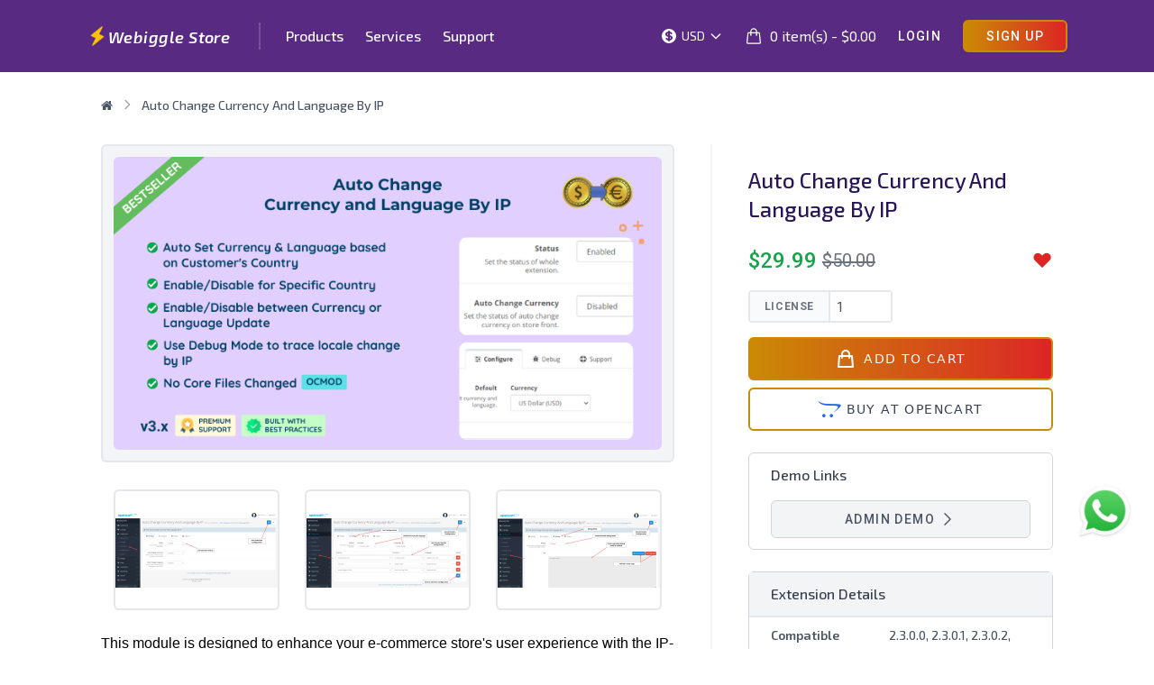

--- FILE ---
content_type: text/html; charset=utf-8
request_url: https://store.webiggle.com/ws-auto-change-by-ip
body_size: 15084
content:
<!DOCTYPE html>
<!--[if IE]><![endif]-->
<!--[if IE 8 ]><html dir="ltr" lang="en" class="ie8"><![endif]-->
<!--[if IE 9 ]><html dir="ltr" lang="en" class="ie9"><![endif]-->
<!--[if (gt IE 9)|!(IE)]><!-->
<html dir="ltr" lang="en">
<head>
<meta charset="UTF-8" />
<meta name="viewport" content="width=device-width, initial-scale=1, shrink-to-fit=no">
<meta http-equiv="X-UA-Compatible" content="IE=edge">

<title>Opencart Auto Change Currency And Language By IP | Webiggle Store</title>
<base href="https://store.webiggle.com/" />
<link href="https://store.webiggle.com/image/common/favicon.png" rel="icon">
<link rel="shortcut icon" href="https://store.webiggle.com/image/common/favicon.png" type="image/x-icon">
<link rel="apple-touch-icon" href="https://store.webiggle.com/image/common/favicon.png">
<meta name="og:type" property="og:type" content="website">
<meta property="og:url" content="https://store.webiggle.com/ws-auto-change-by-ip" />
<meta property="og:title" content="Opencart Auto Change Currency And Language By IP | Webiggle Store" />
<meta property="og:site_name" content="Webiggle Store">
<meta property="og:image" content="https://store.webiggle.com/image/catalog/pdc/ws_auto_change_by_ip/stubs/main_image_1.png" />
<meta property="og:locale" content="en">
<meta name="twitter:card" content="summary" />
<meta name="twitter:site" content="https://store.webiggle.com/">
<meta name="twitter:creator" content="Webiggle Store">
<meta name="twitter:image" content="https://store.webiggle.com/image/catalog/pdc/ws_auto_change_by_ip/stubs/main_image_1.png">
<meta name="author" content="Webiggle Store">

<meta name="description" content="With this powerful tool, your online store can automatically detect and adjust the currency and language based on your customers' IP addresses. " />
<meta property="og:description" content="With this powerful tool, your online store can automatically detect and adjust the currency and language based on your customers' IP addresses. " />
<meta name="twitter:description" content="With this powerful tool, your online store can automatically detect and adjust the currency and language based on your customers' IP addresses. ">

<meta name="keywords" content="opencart change currency by ip, opencart auto change currency by ip, opencart change currency, opencart auto change currency, opencart change currency by country, opencart auto detect currency by ip, opencart change currency by customer country, opencart " />

<meta name="robots" content="index,follow">


<script src="catalog/view/javascript/jquery/jquery-2.1.1.min.js" type="text/javascript"></script>
<script src="catalog/view/javascript/bootstrap/js/bootstrap.min.js" type="text/javascript"></script>
<link href="catalog/view/javascript/font-awesome/css/font-awesome.min.css" rel="stylesheet" type="text/css" />

<!-- Fonts -->
<link rel="preconnect" href="https://fonts.googleapis.com">
<link rel="preconnect" href="https://fonts.gstatic.com" crossorigin>

<link href="//fonts.googleapis.com/css?family=Open+Sans:400,400i,300,700" rel="stylesheet" type="text/css" />
<link href="https://fonts.googleapis.com/css2?family=Roboto:wght@300;400;500;700;900&display=swap" rel="stylesheet">
<link href="https://fonts.googleapis.com/css2?family=Exo+2:ital,wght@0,400;0,500;0,600;0,700;0,800;1,600;1,700;1,800&display=swap" rel="stylesheet">

<!-- Custom Styles -->

<!-- Default Styles -->
<link href="catalog/view/javascript/jquery/magnific/magnific-popup.css" type="text/css" rel="stylesheet" media="screen" />
<link href="catalog/view/javascript/jquery/datetimepicker/bootstrap-datetimepicker.min.css" type="text/css" rel="stylesheet" media="screen" />
<link href="catalog/view/javascript/jquery/swiper/css/swiper.min.css" type="text/css" rel="stylesheet" media="screen" />
<link href="catalog/view/javascript/jquery/swiper/css/opencart.css" type="text/css" rel="stylesheet" media="screen" />
<link href="catalog/view/theme/default/stylesheet/webiggle/ws_unlimited_product_blocks/index.css" type="text/css" rel="stylesheet" media="screen" />
<link href="/public/css/app.css?v=1339333156" type="text/css" rel="stylesheet" media="screen" />
<link href="/public/css/main.css" type="text/css" rel="stylesheet" media="screen" />


<!-- Custom Scripts -->
<script src="//unpkg.com/alpinejs" defer></script>
<script src="https://cdnjs.cloudflare.com/ajax/libs/toastr.js/latest/js/toastr.min.js"></script>
<link rel="stylesheet" href="https://cdnjs.cloudflare.com/ajax/libs/toastr.js/latest/css/toastr.css">

<!-- Default Scripts -->
<script src="catalog/view/javascript/jquery/magnific/jquery.magnific-popup.min.js" type="text/javascript"></script>
<script src="catalog/view/javascript/jquery/datetimepicker/moment/moment.min.js" type="text/javascript"></script>
<script src="catalog/view/javascript/jquery/datetimepicker/moment/moment-with-locales.min.js" type="text/javascript"></script>
<script src="catalog/view/javascript/jquery/datetimepicker/bootstrap-datetimepicker.min.js" type="text/javascript"></script>
<script src="catalog/view/javascript/jquery/swiper/js/swiper.jquery.min.js" type="text/javascript"></script>

<script src="catalog/view/javascript/common.js" type="text/javascript"></script>

<link href="https://store.webiggle.com/ws-auto-change-by-ip" rel="canonical" />
<link href="https://store.webiggle.com/image/catalog/logo-2-32.png" rel="icon" />
<!-- Global site tag (gtag.js) - Google Analytics -->
<script async src="https://www.googletagmanager.com/gtag/js?id=G-FXQSKQ1KVR"></script>
<script>
  window.dataLayer = window.dataLayer || [];
  function gtag(){dataLayer.push(arguments);}
  gtag('js', new Date());

  gtag('config', 'G-FXQSKQ1KVR');

  gtag('config', 'AW-17812728597'); // Page view
</script>

<script async src="https://scripts.simpleanalyticscdn.com/latest.js"></script>


<!-- lucky orange -->
<script async defer src="https://tools.luckyorange.com/core/lo.js?site-id=a70ffda6"></script>

<!-- MS Clarity -->
<script type="text/javascript">
    (function(c,l,a,r,i,t,y){
        c[a]=c[a]||function(){(c[a].q=c[a].q||[]).push(arguments)};
        t=l.createElement(r);t.async=1;t.src="https://www.clarity.ms/tag/"+i;
        y=l.getElementsByTagName(r)[0];y.parentNode.insertBefore(t,y);
    })(window, document, "clarity", "script", "h6wv8k9lay");
</script>

<!-- Hotjar Tracking Code for https://store.webiggle.com/ -->
<script>
    (function(h,o,t,j,a,r){
        h.hj=h.hj||function(){(h.hj.q=h.hj.q||[]).push(arguments)};
        h._hjSettings={hjid:3498209,hjsv:6};
        a=o.getElementsByTagName('head')[0];
        r=o.createElement('script');r.async=1;
        r.src=t+h._hjSettings.hjid+j+h._hjSettings.hjsv;
        a.appendChild(r);
    })(window,document,'https://static.hotjar.com/c/hotjar-','.js?sv=');
</script>

<!-- Freshchat -->
<!-- <script
src='//fw-cdn.com/8145294/3304751.js'
chat='true'>
</script> -->

<!-- Brevo Conversations {literal} -->
<!--<script>
    (function(d, w, c) {
        w.BrevoConversationsID = '651565399b4fb8757761385b';
        w[c] = w[c] || function() {
            (w[c].q = w[c].q || []).push(arguments);
        };
        var s = d.createElement('script');
        s.async = true;
        s.src = 'https://conversations-widget.brevo.com/brevo-conversations.js';
        if (d.head) d.head.appendChild(s);
    })(document, window, 'BrevoConversations');
</script>-->
<!-- /Brevo Conversations {/literal} -->
</head>
<body class="antialiased text-gray-600 min-h-full">
<a class="whatsapp-chat-button" rell="nofollow" target="_blank" href="https://api.whatsapp.com/send?phone=919560487757&text=Hey%2C%0A%0AWe%20are%20here%20to%20help!%20Please%20explain%20your%20query%20in%20few%20words.%20-%20Team%20Webiggle">
<img src="https://store.webiggle.com//image/catalog/whatsapp-chat-button.png" alt="Send WhatsApp Message">
</a>
<nav class="py-2 w-full" x-data="{open: false}" style="background-color: #582a82;">
  <div class="container max-w-6xl mx-auto px-4 md:px-8 g:pb-12">
    <div class="flex items-center justify-between h-10 sm:h-16">
      <div class="flex items-center justify-start">
        <a href="https://store.webiggle.com/" class="flex-shrink-0 flex items-center pr-8 sm:border-r-2 border-gray-200 border-opacity-20">
          <img src="/image/common/logo-2-128.png" title="" alt="" class="w-auto h-6" />
           <h1 class="logo-main font-semibold text-white text-lg capitalize italic tracking-wide pt-0.5 ">Webiggle Store</h1>
        </a>
        <div class="hidden md:block md:ml-4">
          <div class="flex">
            <a href="/modules/opencart" class="py-1.5 px-3 rounded-md text-white font-medium text-md">Products</a>
            <a href="https://store.webiggle.com/services" class="py-1.5 px-3 rounded-md text-white font-medium text-md">Services</a>
            <a href="https://webiggle.freshdesk.com/support/home" target="_blank" class="py-1.5 px-3 rounded-md text-white font-medium text-md">Support</a>
                                  </div>
        </div>
      </div>
      <div>
        <div class="mobile-menu lg:hidden flex items-center">
          <a href="https://store.webiggle.com/index.php?route=checkout/cart" class="text-white">
            <svg xmlns="http://www.w3.org/2000/svg" fill="none" viewBox="0 0 24 24" stroke-width="1.5" stroke="currentColor" class="w-5 h-5 font-medium mr-2">
              <path stroke-linecap="round" stroke-linejoin="round" d="M15.75 10.5V6a3.75 3.75 0 10-7.5 0v4.5m11.356-1.993l1.263 12c.07.665-.45 1.243-1.119 1.243H4.25a1.125 1.125 0 01-1.12-1.243l1.264-12A1.125 1.125 0 015.513 7.5h12.974c.576 0 1.059.435 1.119 1.007zM8.625 10.5a.375.375 0 11-.75 0 .375.375 0 01.75 0zm7.5 0a.375.375 0 11-.75 0 .375.375 0 01.75 0z" />
            </svg>
          </a>

          <div class="hidden md:block py-1.5 px-3 rounded-md hover:bg-purple-100/5 ">
  <!-- Profile dropdown -->
  <div class="relative" x-data="{open: false}" @click.away="open = false" @close.stop="open = false">
    <div @click="open = ! open">
      <button type="button" class="flex items-center text-sm text-white rounded-full focus:outline-none" id="user-menu-button" aria-expanded="false" aria-haspopup="true">
        <svg xmlns="http://www.w3.org/2000/svg" class="h-5 w-5 mr-1" viewBox="0 0 20 20" fill="currentColor">
    <path d="M8.433 7.418c.155-.103.346-.196.567-.267v1.698a2.305 2.305 0 01-.567-.267C8.07 8.34 8 8.114 8 8c0-.114.07-.34.433-.582zM11 12.849v-1.698c.22.071.412.164.567.267.364.243.433.468.433.582 0 .114-.07.34-.433.582a2.305 2.305 0 01-.567.267z" />
    <path fill-rule="evenodd" d="M10 18a8 8 0 100-16 8 8 0 000 16zm1-13a1 1 0 10-2 0v.092a4.535 4.535 0 00-1.676.662C6.602 6.234 6 7.009 6 8c0 .99.602 1.765 1.324 2.246.48.32 1.054.545 1.676.662v1.941c-.391-.127-.68-.317-.843-.504a1 1 0 10-1.51 1.31c.562.649 1.413 1.076 2.353 1.253V15a1 1 0 102 0v-.092a4.535 4.535 0 001.676-.662C13.398 13.766 14 12.991 14 12c0-.99-.602-1.765-1.324-2.246A4.535 4.535 0 0011 9.092V7.151c.391.127.68.317.843.504a1 1 0 101.511-1.31c-.563-.649-1.413-1.076-2.354-1.253V5z" clip-rule="evenodd" />
</svg>
        <span>USD</span>
        <svg xmlns="http://www.w3.org/2000/svg" class="h-4 w-4 ml-1" fill="none" viewBox="0 0 24 24" stroke="currentColor" stroke-width="2">
          <path stroke-linecap="round" stroke-linejoin="round" d="M19 9l-7 7-7-7" />
        </svg>
      </button>
    </div>
    <div class="origin-top-right absolute right-0 rounded-md bg-white ring-1 ring-black ring-opacity-5 focus:outline-none  border border-gray-300 shadow-md z-50 mt-2 w-48" role="menu" aria-orientation="vertical" aria-labelledby="user-menu-button" tabindex="-1" x-cloak x-show="open" x-transition:enter="transition ease-in duration-200" x-transition:enter-end="transform opacity-100 scale-100" x-transition:leave="transition ease-in duration-75" x-transition:leave-start="transform opacity-100 scale-100" x-transition:leave-end="transform opacity-0 scale-95" @click.away="open = false" @close.stop="open = false">
      <div class="px-4 py-2 text-xs text-gray-500 bg-gray-50 base-font font-semibold uppercase border-b border-gray-200 rounded-t-md tracking-wider">Change Currency</div>
      <form action="https://store.webiggle.com/index.php?route=common/currency/currency" method="post" enctype="multipart/form-data" id="form-currency">
                  <button class="currency-select flex items-center px-4 py-2 text-sm text-gray-700 hover:bg-gray-200 hover:font-medium w-full" type="button" name="INR" @click="open = false">
            <svg xmlns="http://www.w3.org/2000/svg" class="h-5 w-5 mr-1" viewBox="0 0 20 20" fill="currentColor">
    <path fill-rule="evenodd" d="M10 18a8 8 0 100-16 8 8 0 000 16zM7 5a1 1 0 100 2h1a2 2 0 011.732 1H7a1 1 0 100 2h2.732A2 2 0 018 11H7a1 1 0 00-.707 1.707l3 3a1 1 0 001.414-1.414l-1.483-1.484A4.008 4.008 0 0011.874 10H13a1 1 0 100-2h-1.126a3.976 3.976 0 00-.41-1H13a1 1 0 100-2H7z" clip-rule="evenodd" />
</svg>
            <span>
              INR
            </span>
          </button>
                <input type="hidden" name="code" value="" />
        <input type="hidden" name="redirect" value="https://store.webiggle.com/ws-auto-change-by-ip" />
      </form>
    </div>
  </div>
 </div>

          
          <!-- Menu button-->
          <button type="button" class="inline-flex items-center justify-center p-2 rounded-md text-white focus:outline-none md:" aria-controls="mobile-menu" aria-expanded="false" @click="open = !open" :class="open ? 'bg-purple-100/5' : ''">
            <span class="sr-only">Open main menu</span>
            <svg class="block h-6 w-6" xmlns="http://www.w3.org/2000/svg" fill="none" viewBox="0 0 24 24" stroke="currentColor" aria-hidden="true">
              <path stroke-linecap="round" stroke-linejoin="round" stroke-width="2" d="M4 6h16M4 12h16M4 18h16" />
            </svg>
            <svg class="hidden h-6 w-6" xmlns="http://www.w3.org/2000/svg" fill="none" viewBox="0 0 24 24" stroke="currentColor" aria-hidden="true">
              <path stroke-linecap="round" stroke-linejoin="round" stroke-width="2" d="M6 18L18 6M6 6l12 12" />
            </svg>
          </button>
        </div>
        <div class="desktop-menu hidden lg:flex items-center">
          <div class="hidden md:inline-block py-1.5 px-3 rounded-md hover:bg-purple-100/5 ">
  <!-- Profile dropdown -->
  <div class="relative" x-data="{open: false}" @click.away="open = false" @close.stop="open = false">
    <div @click="open = ! open">
      <button type="button" class="flex items-center text-sm text-white rounded-full focus:outline-none" id="user-menu-button" aria-expanded="false" aria-haspopup="true">
        <svg xmlns="http://www.w3.org/2000/svg" class="h-5 w-5 mr-1" viewBox="0 0 20 20" fill="currentColor">
    <path d="M8.433 7.418c.155-.103.346-.196.567-.267v1.698a2.305 2.305 0 01-.567-.267C8.07 8.34 8 8.114 8 8c0-.114.07-.34.433-.582zM11 12.849v-1.698c.22.071.412.164.567.267.364.243.433.468.433.582 0 .114-.07.34-.433.582a2.305 2.305 0 01-.567.267z" />
    <path fill-rule="evenodd" d="M10 18a8 8 0 100-16 8 8 0 000 16zm1-13a1 1 0 10-2 0v.092a4.535 4.535 0 00-1.676.662C6.602 6.234 6 7.009 6 8c0 .99.602 1.765 1.324 2.246.48.32 1.054.545 1.676.662v1.941c-.391-.127-.68-.317-.843-.504a1 1 0 10-1.51 1.31c.562.649 1.413 1.076 2.353 1.253V15a1 1 0 102 0v-.092a4.535 4.535 0 001.676-.662C13.398 13.766 14 12.991 14 12c0-.99-.602-1.765-1.324-2.246A4.535 4.535 0 0011 9.092V7.151c.391.127.68.317.843.504a1 1 0 101.511-1.31c-.563-.649-1.413-1.076-2.354-1.253V5z" clip-rule="evenodd" />
</svg>
        <span>USD</span>
        <svg xmlns="http://www.w3.org/2000/svg" class="h-4 w-4 ml-1" fill="none" viewBox="0 0 24 24" stroke="currentColor" stroke-width="2">
          <path stroke-linecap="round" stroke-linejoin="round" d="M19 9l-7 7-7-7" />
        </svg>
      </button>
    </div>
    <div class="origin-top-right absolute right-0 rounded-md bg-white ring-1 ring-black ring-opacity-5 focus:outline-none  border border-gray-300 shadow-md z-50 mt-2 w-48" role="menu" aria-orientation="vertical" aria-labelledby="user-menu-button" tabindex="-1" x-cloak x-show="open" x-transition:enter="transition ease-in duration-200" x-transition:enter-end="transform opacity-100 scale-100" x-transition:leave="transition ease-in duration-75" x-transition:leave-start="transform opacity-100 scale-100" x-transition:leave-end="transform opacity-0 scale-95" @click.away="open = false" @close.stop="open = false">
      <div class="px-4 py-2 text-xs text-gray-500 bg-gray-50 base-font font-semibold uppercase border-b border-gray-200 rounded-t-md tracking-wider">Change Currency</div>
      <form action="https://store.webiggle.com/index.php?route=common/currency/currency" method="post" enctype="multipart/form-data" id="form-currency">
                  <button class="currency-select flex items-center px-4 py-2 text-sm text-gray-700 hover:bg-gray-200 hover:font-medium w-full" type="button" name="INR" @click="open = false">
            <svg xmlns="http://www.w3.org/2000/svg" class="h-5 w-5 mr-1" viewBox="0 0 20 20" fill="currentColor">
    <path fill-rule="evenodd" d="M10 18a8 8 0 100-16 8 8 0 000 16zM7 5a1 1 0 100 2h1a2 2 0 011.732 1H7a1 1 0 100 2h2.732A2 2 0 018 11H7a1 1 0 00-.707 1.707l3 3a1 1 0 001.414-1.414l-1.483-1.484A4.008 4.008 0 0011.874 10H13a1 1 0 100-2h-1.126a3.976 3.976 0 00-.41-1H13a1 1 0 100-2H7z" clip-rule="evenodd" />
</svg>
            <span>
              INR
            </span>
          </button>
                <input type="hidden" name="code" value="" />
        <input type="hidden" name="redirect" value="https://store.webiggle.com/ws-auto-change-by-ip" />
      </form>
    </div>
  </div>
 </div>
          <div class="hidden md:inline-block py-1.5 px-3 rounded-md hover:bg-purple-100/5 "><div id="cart" class="relative btn-group btn-block" x-data="{open: false}" @click.away="open = false" @close.stop="open = false">
  <button type="button" data-loading-text="Loading..." class="text-white flex items-center" @click="open = ! open">
    <svg xmlns="http://www.w3.org/2000/svg" fill="none" viewBox="0 0 24 24" stroke-width="1.5" stroke="currentColor" class="w-5 h-5 font-medium mr-2">
      <path stroke-linecap="round" stroke-linejoin="round" d="M15.75 10.5V6a3.75 3.75 0 10-7.5 0v4.5m11.356-1.993l1.263 12c.07.665-.45 1.243-1.119 1.243H4.25a1.125 1.125 0 01-1.12-1.243l1.264-12A1.125 1.125 0 015.513 7.5h12.974c.576 0 1.059.435 1.119 1.007zM8.625 10.5a.375.375 0 11-.75 0 .375.375 0 01.75 0zm7.5 0a.375.375 0 11-.75 0 .375.375 0 01.75 0z" />
    </svg>
    <span id="cart-total">0 item(s) - $0.00</span>
  </button>
  <div class="origin-top-right absolute right-0 rounded-md bg-white ring-1 ring-black ring-opacity-5 focus:outline-none  border border-gray-300 shadow-md z-50 w-96 px-4 py-3 mt-2"  x-cloak x-show="open" x-transition:enter="transition ease-out duration-200" x-transition:enter-end="transform opacity-100 scale-100" x-transition:leave="transition ease-in duration-75" x-transition:leave-start="transform opacity-100 scale-100" x-transition:leave-end="transform opacity-0 scale-95">
    <div class="flex items-center font-semibold text-lg pb-3 lg:pb-4 text-primary">
      <svg xmlns="http://www.w3.org/2000/svg" fill="none" viewBox="0 0 24 24" stroke-width="1.5" stroke="currentColor" class="w-5 h-5 font-medium mr-2">
        <path stroke-linecap="round" stroke-linejoin="round" d="M15.75 10.5V6a3.75 3.75 0 10-7.5 0v4.5m11.356-1.993l1.263 12c.07.665-.45 1.243-1.119 1.243H4.25a1.125 1.125 0 01-1.12-1.243l1.264-12A1.125 1.125 0 015.513 7.5h12.974c.576 0 1.059.435 1.119 1.007zM8.625 10.5a.375.375 0 11-.75 0 .375.375 0 01.75 0zm7.5 0a.375.375 0 11-.75 0 .375.375 0 01.75 0z" />
      </svg>
      <h3>My Cart</h3>
    </div>
    <ul>
            <li>
        <p class="text-center">Your shopping cart is empty!</p>
      </li>
          </ul>
  </div>
</div>
</div>
                      <div class="hidden lg:block">
                <a href="https://store.webiggle.com/login" class="hidden md:inline-block py-1.5 px-3 rounded-md text-white font-medium hover:bg-purple-100/5 text-sm uppercase tracking-widest">Login</a>
                <a href="https://store.webiggle.com/register" class="hidden md:inline-block py-1.5 px-6 ml-2 border-2 border-yellow-600 rounded-md text-white font-medium shadow-sm hover:shadow-md text-sm tracking-widest uppercase bg-gradient-to-r from-yellow-600 to-red-600 hover:from-red-600">Sign Up</a>
            </div>
                  </div>
      </div>
    </div>
  </div>

  <div class="lg:hidden" id="mobile-menu" x-show="open" x-transition:enter="transition ease-in duration-200" x-transition:enter-end="transform opacity-100 scale-100" x-transition:leave="transition ease-in duration-75" x-transition:leave-start="transform opacity-100 scale-100" x-transition:leave-end="transform opacity-0 scale-95" @click.away="open = false" @close.stop="open = false">
    <div class="px-2 pt-2 pb-3 space-y-1">
              <a href="https://store.webiggle.com/login" class="block text-white py-1.5 px-3 rounded-md hover:bg-purple-100/5 focus:outline-none">Login</a>
        <a href="https://store.webiggle.com/register" class="block text-white py-1.5 px-3 rounded-md hover:bg-purple-100/5 focus:outline-none">Sign up</a>
              <a href="/modules/opencart" class="block text-white py-1.5 px-3 rounded-md hover:bg-purple-100/5 focus:outline-none md:hidden">Products</a>
        <a href="https://store.webiggle.com/services" class="block text-white py-1.5 px-3 rounded-md hover:bg-purple-100/5 focus:outline-none md:hidden">Services</a>
        <a href="https://webiggle.freshdesk.com/support/home" class="block text-white py-1.5 px-3 rounded-md hover:bg-purple-100/5 focus:outline-none md:hidden">Support</a>
      <div class="py-1.5 px-3 md:hidden rounded-md hover:bg-purple-100/5">
  <!-- Profile dropdown -->
  <div class="relative" x-data="{open: false}" @click.away="open = false" @close.stop="open = false">
    <div @click="open = ! open">
      <button type="button" class="flex items-center text-sm text-white rounded-full focus:outline-none" id="user-menu-button" aria-expanded="false" aria-haspopup="true">
        <svg xmlns="http://www.w3.org/2000/svg" class="h-5 w-5 mr-1" viewBox="0 0 20 20" fill="currentColor">
    <path d="M8.433 7.418c.155-.103.346-.196.567-.267v1.698a2.305 2.305 0 01-.567-.267C8.07 8.34 8 8.114 8 8c0-.114.07-.34.433-.582zM11 12.849v-1.698c.22.071.412.164.567.267.364.243.433.468.433.582 0 .114-.07.34-.433.582a2.305 2.305 0 01-.567.267z" />
    <path fill-rule="evenodd" d="M10 18a8 8 0 100-16 8 8 0 000 16zm1-13a1 1 0 10-2 0v.092a4.535 4.535 0 00-1.676.662C6.602 6.234 6 7.009 6 8c0 .99.602 1.765 1.324 2.246.48.32 1.054.545 1.676.662v1.941c-.391-.127-.68-.317-.843-.504a1 1 0 10-1.51 1.31c.562.649 1.413 1.076 2.353 1.253V15a1 1 0 102 0v-.092a4.535 4.535 0 001.676-.662C13.398 13.766 14 12.991 14 12c0-.99-.602-1.765-1.324-2.246A4.535 4.535 0 0011 9.092V7.151c.391.127.68.317.843.504a1 1 0 101.511-1.31c-.563-.649-1.413-1.076-2.354-1.253V5z" clip-rule="evenodd" />
</svg>
        <span>USD</span>
        <svg xmlns="http://www.w3.org/2000/svg" class="h-4 w-4 ml-1" fill="none" viewBox="0 0 24 24" stroke="currentColor" stroke-width="2">
          <path stroke-linecap="round" stroke-linejoin="round" d="M19 9l-7 7-7-7" />
        </svg>
      </button>
    </div>
    <div class="origin-top-right absolute right-0 rounded-md bg-white ring-1 ring-black ring-opacity-5 focus:outline-none  border border-gray-300 shadow-md z-50 mt-2 w-48" role="menu" aria-orientation="vertical" aria-labelledby="user-menu-button" tabindex="-1" x-cloak x-show="open" x-transition:enter="transition ease-in duration-200" x-transition:enter-end="transform opacity-100 scale-100" x-transition:leave="transition ease-in duration-75" x-transition:leave-start="transform opacity-100 scale-100" x-transition:leave-end="transform opacity-0 scale-95" @click.away="open = false" @close.stop="open = false">
      <div class="px-4 py-2 text-xs text-gray-500 bg-gray-50 base-font font-semibold uppercase border-b border-gray-200 rounded-t-md tracking-wider">Change Currency</div>
      <form action="https://store.webiggle.com/index.php?route=common/currency/currency" method="post" enctype="multipart/form-data" id="form-currency">
                  <button class="currency-select flex items-center px-4 py-2 text-sm text-gray-700 hover:bg-gray-200 hover:font-medium w-full" type="button" name="INR" @click="open = false">
            <svg xmlns="http://www.w3.org/2000/svg" class="h-5 w-5 mr-1" viewBox="0 0 20 20" fill="currentColor">
    <path fill-rule="evenodd" d="M10 18a8 8 0 100-16 8 8 0 000 16zM7 5a1 1 0 100 2h1a2 2 0 011.732 1H7a1 1 0 100 2h2.732A2 2 0 018 11H7a1 1 0 00-.707 1.707l3 3a1 1 0 001.414-1.414l-1.483-1.484A4.008 4.008 0 0011.874 10H13a1 1 0 100-2h-1.126a3.976 3.976 0 00-.41-1H13a1 1 0 100-2H7z" clip-rule="evenodd" />
</svg>
            <span>
              INR
            </span>
          </button>
                <input type="hidden" name="code" value="" />
        <input type="hidden" name="redirect" value="https://store.webiggle.com/ws-auto-change-by-ip" />
      </form>
    </div>
  </div>
 </div>
    </div>
  </div>
</nav>


<div id="product-product" class="container max-w-6xl mx-auto px-4 py-4 md:px-12 lg:pt-6 xl:px-82">
  <div id="page-top" class="pb-4 lg:pb-8 lg:flex justify-between">

    
    <ul class="breadcrumb flex flex-wrap items-center">
            <li><a href="https://store.webiggle.com/" class="text-sm font-medium"><i class="fa fa-home"></i></a></li>

                <li>
        <svg xmlns="http://www.w3.org/2000/svg" class="h-4 w-4 text-gray-400 mx-2" fill="none" viewBox="0 0 24 24" stroke="currentColor">
            <path stroke-linecap="round" stroke-linejoin="round" stroke-width="2" d="M9 5l7 7-7 7" />
        </svg>
        </li>
                    <li><a href="https://store.webiggle.com/ws-auto-change-by-ip" class="text-sm font-medium">Auto Change Currency And Language By IP</a></li>

                </ul>
</div>
  <div id="content" class="w-full">
    <div class="sm:flex">
      <div class="sm:w-8/12 md:pr-6 lg:pr-10 md:border-r-2 border-gray-100 md:mr-6 lg:mr-10">
        <div class="thumbnails pb-6 text-center">
                      <a class="inline-block bg-gray-100 border-2 rounded-md border-gray-200 p-3 mb-6" href="https://store.webiggle.com/image/cache/catalog/pdc/ws_auto_change_by_ip/stubs/main_image_1-1024x600.png" title="Auto Change Currency And Language By IP">
              <img src="https://store.webiggle.com/image/cache/catalog/pdc/ws_auto_change_by_ip/stubs/main_image_1-710x380.png" title="Auto Change Currency And Language By IP" alt="Auto Change Currency And Language By IP" class="rounded-md mx-auto" />
            </a>
            
                    <ul class="grid grid-cols-2 gap-4 md:flex md:justify-around">
                                    <li class="image-additional"><a class="thumbnail" href="https://store.webiggle.com/image/cache/catalog/pdc/ws_auto_change_by_ip/stubs/Instructions/Edited/step_1-1024x600.png" title="Auto Change Currency And Language By IP"> <img src="https://store.webiggle.com/image/cache/catalog/pdc/ws_auto_change_by_ip/stubs/Instructions/Edited/step_1-180x130.png" title="Auto Change Currency And Language By IP" alt="Auto Change Currency And Language By IP" class="hover:shadow-md border-2 hover:border-blue-600 rounded-md" /></a></li>
                        <li class="image-additional"><a class="thumbnail" href="https://store.webiggle.com/image/cache/catalog/pdc/ws_auto_change_by_ip/stubs/Instructions/Edited/step_2-1024x600.png" title="Auto Change Currency And Language By IP"> <img src="https://store.webiggle.com/image/cache/catalog/pdc/ws_auto_change_by_ip/stubs/Instructions/Edited/step_2-180x130.png" title="Auto Change Currency And Language By IP" alt="Auto Change Currency And Language By IP" class="hover:shadow-md border-2 hover:border-blue-600 rounded-md" /></a></li>
                        <li class="image-additional"><a class="thumbnail" href="https://store.webiggle.com/image/cache/catalog/pdc/ws_auto_change_by_ip/stubs/Instructions/Edited/step_3-1024x600.png" title="Auto Change Currency And Language By IP"> <img src="https://store.webiggle.com/image/cache/catalog/pdc/ws_auto_change_by_ip/stubs/Instructions/Edited/step_3-180x130.png" title="Auto Change Currency And Language By IP" alt="Auto Change Currency And Language By IP" class="hover:shadow-md border-2 hover:border-blue-600 rounded-md" /></a></li>
                                  </ul>
                  </div>

        <div class="description">
          <span style="color: rgb(0, 0, 0); font-family: &quot;source sans pro&quot;, sans-serif; font-size: 16px;">This module is designed to enhance your e-commerce store's user experience with the IP-based Currency and Language Selector. With this powerful tool, your online store can automatically detect and adjust the currency and language based on your customers' IP addresses. Whether your customers are browsing from Paris or Tokyo or London, our module will ensure based on your configuration to display prices and language as per their locality, making it easier for them to understand and compare product. This will overall enhance customer satisfaction, increase conversions, and expand your global reach, all while providing a personalized and localized shopping experience.</span><br style="color: rgb(0, 0, 0); font-family: &quot;source sans pro&quot;, sans-serif; font-size: 16px;"><br style="color: rgb(0, 0, 0); font-family: &quot;source sans pro&quot;, sans-serif; font-size: 16px;"><span style="color: rgb(0, 0, 0); font-family: &quot;source sans pro&quot;, sans-serif; font-size: 24px;"><span style="font-weight: 700;">Features</span></span><br style="color: rgb(0, 0, 0); font-family: &quot;source sans pro&quot;, sans-serif; font-size: 16px;"><li style="color: rgb(0, 0, 0); font-family: &quot;source sans pro&quot;, sans-serif; font-size: 16px;">Auto Detect Customer Country from IP using&nbsp;<a href="http://www.geoplugin.net/" rel="nofollow" style="color: rgb(39, 126, 206);">GeoPlugin.net</a><br></li><li style="color: rgb(0, 0, 0); font-family: &quot;source sans pro&quot;, sans-serif; font-size: 16px;">Auto Set Currency &amp; Language based on Customer's Country.<br></li><li style="color: rgb(0, 0, 0); font-family: &quot;source sans pro&quot;, sans-serif; font-size: 16px;">Enable/Disable for Specific Country as per your configuration.<br></li><li style="color: rgb(0, 0, 0); font-family: &quot;source sans pro&quot;, sans-serif; font-size: 16px;">Enable/Disable between Currency or Language Update.<br></li><li style="color: rgb(0, 0, 0); font-family: &quot;source sans pro&quot;, sans-serif; font-size: 16px;">Use Debug Mode to trace locale change.<br></li><li style="color: rgb(0, 0, 0); font-family: &quot;source sans pro&quot;, sans-serif; font-size: 16px;">Built with best OpenCart Practices, No Core files changed.<br></li><li style="color: rgb(0, 0, 0); font-family: &quot;source sans pro&quot;, sans-serif; font-size: 16px;">Install via OCMOD.<ul style="margin-bottom: 12.5px;"></ul><br><br><span style="font-weight: 700;"><span style="font-size: 24px;">Usage</span></span><br><img src="https://image.opencart.com/original/64b4328dc0870.jpg" alt="" class="img-responsive"><br><img src="https://image.opencart.com/original/64b432957719c.jpg" alt="" class="img-responsive"><br><img src="https://image.opencart.com/original/64b4329ce09cf.jpg" alt="" class="img-responsive"></li><div><br></div>
        </div>

                <p class="pt-6 text-md font-medium text-gray-800">Tags:</p>
        <div>
                    <span class="text-sm font-normal">change currency by ip,</span>
                              <span class="text-sm font-normal">opencart auto change currency by ip,</span>
                              <span class="text-sm font-normal">opencart change currency,</span>
                              <span class="text-sm font-normal">opencart auto change currency,</span>
                              <span class="text-sm font-normal">opencart change currency by country,</span>
                              <span class="text-sm font-normal">opencart auto detect currency by ip,</span>
                              <span class="text-sm font-normal">opencart change currency by customer country,</span>
                              <span class="text-sm font-normal">opencart change language by ip,</span>
                              <span class="text-sm font-normal">opencart auto change language by ip,</span>
                              <span class="text-sm font-normal">opencart auto change language,</span>
                              <span class="text-sm font-normal">opencart change language by country,</span>
                              <span class="text-sm font-normal">opencart auto detect language by ip,</span>
                              <span class="text-sm font-normal">opencart change language by customer country,</span>
                              <span class="text-sm font-normal">opencart webiggle,</span>
                              <span class="text-sm font-normal">opencart webiggle modules,</span>
                              <span class="text-sm font-normal">opencart webiggle store</span>                   </div>
              </div>
      <div class="sm:w-4/12 pt-4 sm:pt-0 border-t-2 border-gray-100 mt-6 md:border-0">
        <div class="pb-6">
          <h1 class="font-medium text-xl md:text-2xl text-primary leading-tight">Auto Change Currency And Language By IP</h1>
        </div>
        
        <div class="flex items-center justify-between pb-4">
                      <p class="price text-green-600 font-medium base-font flex items-center">
                          <span class="price-new text-2xl">$29.99</span> <span class="price-old ml-1.5 line-through text-gray-500 text-xl font-normal">$50.00</span>
                        </p>
          
          <div class="flex items-center justify-end space-x-1 sm:space-x-2 pt-1.5 sm:pt-0">
                        <div x-data="{ tooltip: false }" class="relative">
                <button type="button" onclick="wishlist.add('68');" class="outline-none mt-1" x-on:mouseover="tooltip = true" x-on:mouseleave="tooltip = false">
                    <svg xmlns="http://www.w3.org/2000/svg" class="h-5 w-5 sm:h-6 sm:w-6 text-red-600 hover:text-red-700" viewBox="0 0 20 20" fill="currentColor">
                        <path fill-rule="evenodd" d="M3.172 5.172a4 4 0 015.656 0L10 6.343l1.172-1.171a4 4 0 115.656 5.656L10 17.657l-6.828-6.829a4 4 0 010-5.656z" clip-rule="evenodd" />
                    </svg>
                </button>
                <div class="z-50 absolute -top-10 left-1" x-cloak x-show="tooltip">
                    <div class="absolute text-center -ml-2 -left-16 mx-auto w-40 px-2 py-1 text-sm leading-tight transform transition duration-100 ease-in-out bg-gray-50 text-gray-600 border-gray-200 border-2 rounded shadow-sm z-10" x-transition:enter="transition ease-in duration-200" x-transition:enter-end="transform opacity-100 scale-100">
                        <span class="font-semibold">Add to Wish List</span>
                    </div>
                    <div class="absolute -bottom-8 z-20">
                        <div class="w-3 h-3 transform rotate-45 bg-gray-50 text-gray-600 border-gray-200 border-t-0 border-b-2 border-r-2 mx-auto relative top-1"></div>
                    </div>
                </div>
            </div>
          </div>
        </div>

        <div id="product">
          <div class="flex items-ceter mb-4 rounded border-2 border-gray-200 w-40">
            <label class="px-4 py-2 text-xs text-gray-500 bg-gray-50 base-font font-semibold uppercase tracking-wider border-r-2 border-gray-200" for="input-quantity">
              License
            </label>
            <input type="number" name="quantity" value="1" size="2" id="input-quantity" class="w-full flex pl-2 pr-1 py-1 focus:outline-none" />
          </div>
          <input type="hidden" name="product_id" value="68" />
          <div class="xl:flex justify-between items-center xl:space-x-2 space-y-3 xl:space-y-0">
            <div class="w-full">
                              <button type="button" id="button-cart" data-loading-text="Loading..." class="w-full py-2.5 px-2 border-2 border-yellow-600 text-white font-medium shadow-sm hover:shadow-md text-sm tracking-widest font-sans uppercase bg-gradient-to-r from-yellow-600 to-red-600 hover:from-red-600 rounded-md h-12 flex items-center justify-center">
                  <svg xmlns="http://www.w3.org/2000/svg" class="h-6 w-6 mr-2" fill="none" viewBox="0 0 24 24" stroke="currentColor">
                    <path stroke-linecap="round" stroke-linejoin="round" stroke-width="2" d="M16 11V7a4 4 0 00-8 0v4M5 9h14l1 12H4L5 9z" />
                  </svg>
                  <span class="hidden-xs hidden-sm hidden-md">Add to Cart</span>
                </button>
              
                            <a href="https://www.opencart.com/index.php?route=marketplace/extension/info&amp;extension_id=45250">
                <button type="button" data-loading-text="Loading..." class="group w-full mt-2 py-2.5 px-2 border-2 border-yellow-600 text-gray-700 hover:text-white font-medium shadow-sm hover:shadow-md text-sm tracking-widest font-sans uppercase rounded-md flex items-center justify-center h-12 bg-white hover:bg-gradient-to-r from-yellow-600 to-red-600 hover:from-red-600">
                  <i class="fa fa-opencart text-blue-600 group-hover:text-white mr-1 text-xl"></i>
                                      <span class="hidden-xs hidden-sm hidden-md">Buy at Opencart</span>
                                  </button>
              </a>
              
                            
                              <!-- Demo Links -->
                <div class="rounded-md focus:outline-none border border-gray-300 mt-4 md:mt-6 py-2 px-3 sm:py-3 sm:px-6">
                  <h4 class="text-gray-700 font-medium">Demo Links</h4>
                  <div class="mt-4 flex justify-around items-center base-font bg-gray-100 border border-gray-300 rounded-md">
                                                              <a href="https://demo.webiggle.com/admin/index.php?route=extension/module/ws_auto_change_by_ip" class="w-full flex items-center justify-center whitespace-nowrap  font-medium hover:bg-gray-300 py-2.5 px-2 text-sm tracking-widest uppercase  rounded-md ">
                        Admin Demo

                        <svg xmlns="http://www.w3.org/2000/svg" fill="none" viewBox="0 0 24 24" stroke-width="1.5" stroke="currentColor" class="w-5 h-5 ml-1">
                          <path stroke-linecap="round" stroke-linejoin="round" d="M8.25 4.5l7.5 7.5-7.5 7.5" />
                        </svg>
                      </a>
                                      </div> 
                </div>
              
              <!-- Extension Details -->
              <div class="rounded-md focus:outline-none border border-gray-300 mt-4 md:mt-6">
                <h4 class="py-2 px-3 sm:py-3 sm:px-6 bg-gray-100 text-gray-700 border-b-2 border-gray-200 font-medium">Extension Details</h4>
                <table class="table table-bordered w-full">
                  <tbody>
                                                          <tr>
                      <td class="font-semibold px-3 md:px-6 py-2.5 text-sm text-left align-top border-b-2 border-gray-100">Compatible Version</td>
                      <td class="font-medium px-3 md:px-6 py-2.5 text-sm text-left align-top border-b-2 border-gray-100">2.3.0.0, 2.3.0.1, 2.3.0.2, 3.0.0.0, 3.0.1.0, 3.0.1.1, 3.0.1.2, 3.0.1.3, 3.0.2.0, 3.0.3.0, 3.0.3.1, 3.0.3.2, 3.0.3.3, 3.0.3.5, 3.0.3.6, 3.0.3.7, 3.0.3.8, 3.x.x.x, 3.0.3.9, 3.0.4.0, 3.0.4.1, 4.x.x.x, 4.0.0.0, 4.0.1.0, 4.0.1.1, 4.0.2.0, 4.0.2.1, 4.0.2.2, 4.0.2.3, 4.1.0.0, 4.1.0.1, 4.1.0.2, 4.1.0.3</td>
                    </tr>
                                                        <tr>
                    <td class="font-semibold px-3 md:px-6 py-2.5 text-sm text-left align-top border-b-2 border-gray-100">Support Type</td>
                    <td class="px-3 md:px-6 py-2.5 text-sm text-left align-top border-b-2 border-gray-100">Premium</td>
                  </tr>
                  <tr>
                    <td class="font-semibold px-3 md:px-6 py-2.5 text-sm text-left align-top border-b-2 border-gray-100">Support Period</td>
                    <td class="px-3 md:px-6 py-2.5 text-sm text-left align-top border-b-2 border-gray-100">12 Months</td>
                  </tr>
                  <tr>
                    <td class="font-semibold px-3 md:px-6 py-2.5 text-sm text-left align-top border-b-2 border-gray-100">Installation Instructions</td>
                    <td class="px-3 md:px-6 py-2.5 text-sm text-left align-top border-b-2 border-gray-100">Included in the ZIP</td>
                  </tr>
                  <tr>
                    <td class="font-semibold px-3 md:px-6 py-2.5 text-sm text-left align-top border-b-2 border-gray-100">Modify Core Files</td>
                    <td class="px-3 md:px-6 py-2.5 text-sm text-left align-top border-b-2 border-gray-100">No</td>
                  </tr>
                  <tr>
                    <td class="font-semibold px-3 md:px-6 py-2.5 text-sm text-left align-top">Required vQmod</td>
                    <td class="px-3 md:px-6 py-2.5 text-sm text-left align-top">No</td>
                  </tr>
                  </tbody>
                </table>
              </div>
            </div>
          </div>
        </div>
                <div class="rating pt-6">
          <p class="pb-2 md:inline">            <span class="fa fa-stack"><i class="fa fa-star-o fa-stack-1x"></i></span>                        <span class="fa fa-stack"><i class="fa fa-star-o fa-stack-1x"></i></span>                        <span class="fa fa-stack"><i class="fa fa-star-o fa-stack-1x"></i></span>                        <span class="fa fa-stack"><i class="fa fa-star-o fa-stack-1x"></i></span>                        <span class="fa fa-stack"><i class="fa fa-star-o fa-stack-1x"></i></span>                        <div class="flex md:inline-block">
              <a href="" class="hover:text-gray-700" onclick="$('a[href=\'#tab-review\']').trigger('click'); return false;">0 reviews</a> <span class="px-2">/</span> <a href="" class="hover:text-gray-700" onclick="$('a[href=\'#tab-review\']').trigger('click'); return false;">Write a review</a>
            </div></p>
          <hr class="my-2 text-gray-300">
          <!-- AddThis Button BEGIN -->
            <div class="addthis_inline_share_toolbox_blny"></div>
            <script type="text/javascript" src="//s7.addthis.com/js/300/addthis_widget.js#pubid=ra-61792bcb257894ba"></script>
        </div>
         </div>
    </div>

    <div class="w-full mt-8 px-6 py-6 bg-blue-50 border-blue-100 border-dashed border-2 rounded-md">
      <div class="lg:flex items-start justify-between">
        <div class="text-xl md:text-2xl font-semibold text-primary pb-4 md:pb-6 w-full lg:w-5/12">
          For Support & Customizations
        </div>
        <div class="md:flex w-full">
          <div class="py-2 md:py-0 md:w-60 lg:w-70 xl:w-80 md:mr-10 w-full">
            <div class="text-md font-semibold text-gray-700 pb-2">Email us at:</div> 
            <div class="text-md text-gray-600 font-medium">
              <a href="/cdn-cgi/l/email-protection#90f9fef6ffd0e7f5f2f9f7f7fcf5bef3fffd" class="hover:text-blue-600 hover:font-medium"><span class="__cf_email__" data-cfemail="71181f171e310614131816161d145f121e1c">[email&#160;protected]</span></a> 
              <span class="text-gray-500 text-sm">(Sales)</span>
            </div>
            <div class="text-md text-gray-600 font-medium pt-1 w-full">
              <a href="/cdn-cgi/l/email-protection#2a595f5a5a45585e6a5d4f48434d4d464f04494547" class="hover:text-blue-600 hover:font-medium"><span class="__cf_email__" data-cfemail="fa898f8a8a95888eba8d9f98939d9d969fd4999597">[email&#160;protected]</span></a> 
              <span class="text-gray-500 text-sm">(Support)</span>
            </div>
          </div>

          <div class="py-2 md:py-0">
            <div class="text-md font-semibold text-gray-700 pb-2">Open a ticket at:</div> 
            <div class="text-md text-gray-600 font-medium">
              <a href="https://webiggle.freshdesk.com/support/tickets/new">
              <button class="py-1.5 px-4 border-2 text-white bg-blue-500 border-blue-600 font-medium shadow-sm hover:shadow-md text-sm lg:text-sm tracking-widest font-sans uppercase rounded-md lg:h-12 hover:bg-blue-600">
              Support Portal
              </button>
              </a> 
            </div>
          </div>
        </div>
      </div>
    </div>

  </div>
  <div class="py-4">
  <div class="title pb-4 md:pb-6 lg:pb-8">
    <h3 class="font-medium text-2xl md:text-3xl text-primary leading-snug md:leading-snug lg:leading-snug">Must Have Products</h3>
  </div>

  <div class="ws-block-must_have_products_913395-container ws-block-container px-2 sm:px-0">
    <div id="ws-block-must_have_products_913395" class="swiper-container">
      <div class="swiper-wrapper ws-block-slider-wrapper">
                  <div class="swiper-slide">
            <div class=""><div class="product">
    <div class="product-inner border border-gray-200 rounded-md w-auto lg:w-52 xl:w-64 shadow-md transform hover:scale-[1.015] transition ease-in-out mx-auto">
    <div class="product-thumb transition">
        <div class="image">
        <a href="https://store.webiggle.com/advance-category-list"><img src="https://store.webiggle.com/image/cache/catalog/pdc/adv-category-list/stubs/thumbnail_1-260x152.png" alt="Advance Category List - Columns, Filters &amp; Actions" title="Advance Category List - Columns, Filters &amp; Actions" class="w-full rounded-t-md" /></a>
        </div>
        <div class="caption pt-3 px-3 md:pt-5 md:px-3">
        <h4 class="font-sans font-semibold !leading-tight text-base h-11 mb-4"><a href="https://store.webiggle.com/advance-category-list">Advance Category List - Columns, Filters &amp; Actions</a></h4>
                
                
        <div class="pb-3">
                            <p class="price text-green-600 font-medium text-sm sm:text-lg lg:text-xl base-font whitespace-nowrap">
                                    <span class="price-new">$20.00</span> <span class="price-old line-through text-gray-500 md:text-lg font-normal">$45.99</span>
                            </p>
            
                    </div>
        </div>
        <div class="button-group flex">
                        <button type="button" onclick="cart.add('56');" class="w-full py-2 px-2 border-2 border-yellow-600 text-white font-medium shadow-sm hover:shadow-md tracking-widest font-sans uppercase bg-gradient-to-r from-yellow-600 to-red-600 hover:from-red-600 rounded-b-md h-11 flex items-center justify-center">
                <svg xmlns="http://www.w3.org/2000/svg" class="h-6 w-6" fill="none" viewBox="0 0 24 24" stroke="currentColor">
                    <path stroke-linecap="round" stroke-linejoin="round" stroke-width="2" d="M16 11V7a4 4 0 00-8 0v4M5 9h14l1 12H4L5 9z" />
                </svg>
                <span class="text-xs sm:text-md ml-2">Add to Cart</span>
            </button>
                    </div>
    </div>
    </div>
</div></div>
          </div>
                  <div class="swiper-slide">
            <div class=""><div class="product">
    <div class="product-inner border border-gray-200 rounded-md w-auto lg:w-52 xl:w-64 shadow-md transform hover:scale-[1.015] transition ease-in-out mx-auto">
    <div class="product-thumb transition">
        <div class="image">
        <a href="https://store.webiggle.com/admin-customer-id-on-customer-list"><img src="https://store.webiggle.com/image/cache/catalog/pdc/Admin_Customer_ID_in_List/stubs/thumbnail_3-260x152.png" alt="Customer ID On Customer List with Search Filter" title="Customer ID On Customer List with Search Filter" class="w-full rounded-t-md" /></a>
        </div>
        <div class="caption pt-3 px-3 md:pt-5 md:px-3">
        <h4 class="font-sans font-semibold !leading-tight text-base h-11 mb-4"><a href="https://store.webiggle.com/admin-customer-id-on-customer-list">Customer ID On Customer List with Search Filter</a></h4>
                
                
        <div class="pb-3">
                            <p class="price text-green-600 font-medium text-sm sm:text-lg lg:text-xl base-font whitespace-nowrap">
                                    <span class="price-new">$20.00</span> <span class="price-old line-through text-gray-500 md:text-lg font-normal">$49.99</span>
                            </p>
            
                    </div>
        </div>
        <div class="button-group flex">
                        <button type="button" onclick="cart.add('57');" class="w-full py-2 px-2 border-2 border-yellow-600 text-white font-medium shadow-sm hover:shadow-md tracking-widest font-sans uppercase bg-gradient-to-r from-yellow-600 to-red-600 hover:from-red-600 rounded-b-md h-11 flex items-center justify-center">
                <svg xmlns="http://www.w3.org/2000/svg" class="h-6 w-6" fill="none" viewBox="0 0 24 24" stroke="currentColor">
                    <path stroke-linecap="round" stroke-linejoin="round" stroke-width="2" d="M16 11V7a4 4 0 00-8 0v4M5 9h14l1 12H4L5 9z" />
                </svg>
                <span class="text-xs sm:text-md ml-2">Add to Cart</span>
            </button>
                    </div>
    </div>
    </div>
</div></div>
          </div>
                  <div class="swiper-slide">
            <div class=""><div class="product">
    <div class="product-inner border border-gray-200 rounded-md w-auto lg:w-52 xl:w-64 shadow-md transform hover:scale-[1.015] transition ease-in-out mx-auto">
    <div class="product-thumb transition">
        <div class="image">
        <a href="https://store.webiggle.com/admin-customer-telephone-on-customer-list"><img src="https://store.webiggle.com/image/cache/catalog/pdc/Admin_Customer_Telephone_In_List%20_with_Search_Filter/stubs/thumb_1-260x152.png" alt="Customer Telephone On Customer List with Search Filter" title="Customer Telephone On Customer List with Search Filter" class="w-full rounded-t-md" /></a>
        </div>
        <div class="caption pt-3 px-3 md:pt-5 md:px-3">
        <h4 class="font-sans font-semibold !leading-tight text-base h-11 mb-4"><a href="https://store.webiggle.com/admin-customer-telephone-on-customer-list">Customer Telephone On Customer List with Search Filter</a></h4>
                
                
        <div class="pb-3">
                            <p class="price text-green-600 font-medium text-sm sm:text-lg lg:text-xl base-font whitespace-nowrap">
                                    <span class="price-new">$20.00</span> <span class="price-old line-through text-gray-500 md:text-lg font-normal">$49.99</span>
                            </p>
            
                    </div>
        </div>
        <div class="button-group flex">
                        <button type="button" onclick="cart.add('58');" class="w-full py-2 px-2 border-2 border-yellow-600 text-white font-medium shadow-sm hover:shadow-md tracking-widest font-sans uppercase bg-gradient-to-r from-yellow-600 to-red-600 hover:from-red-600 rounded-b-md h-11 flex items-center justify-center">
                <svg xmlns="http://www.w3.org/2000/svg" class="h-6 w-6" fill="none" viewBox="0 0 24 24" stroke="currentColor">
                    <path stroke-linecap="round" stroke-linejoin="round" stroke-width="2" d="M16 11V7a4 4 0 00-8 0v4M5 9h14l1 12H4L5 9z" />
                </svg>
                <span class="text-xs sm:text-md ml-2">Add to Cart</span>
            </button>
                    </div>
    </div>
    </div>
</div></div>
          </div>
                  <div class="swiper-slide">
            <div class=""><div class="product">
    <div class="product-inner border border-gray-200 rounded-md w-auto lg:w-52 xl:w-64 shadow-md transform hover:scale-[1.015] transition ease-in-out mx-auto">
    <div class="product-thumb transition">
        <div class="image">
        <a href="https://store.webiggle.com/admin-order-telephone-on-orders-list"><img src="https://store.webiggle.com/image/cache/catalog/pdc/Admin_Order_Telephone_In_List_with_Search_Filter/stubs/thumbnail_3-260x152.png" alt="Order Telephone On Order List with Search Filter" title="Order Telephone On Order List with Search Filter" class="w-full rounded-t-md" /></a>
        </div>
        <div class="caption pt-3 px-3 md:pt-5 md:px-3">
        <h4 class="font-sans font-semibold !leading-tight text-base h-11 mb-4"><a href="https://store.webiggle.com/admin-order-telephone-on-orders-list">Order Telephone On Order List with Search Filter</a></h4>
                
                
        <div class="pb-3">
                            <p class="price text-green-600 font-medium text-sm sm:text-lg lg:text-xl base-font whitespace-nowrap">
                                    <span class="price-new">$20.00</span> <span class="price-old line-through text-gray-500 md:text-lg font-normal">$49.99</span>
                            </p>
            
                    </div>
        </div>
        <div class="button-group flex">
                        <button type="button" onclick="cart.add('65');" class="w-full py-2 px-2 border-2 border-yellow-600 text-white font-medium shadow-sm hover:shadow-md tracking-widest font-sans uppercase bg-gradient-to-r from-yellow-600 to-red-600 hover:from-red-600 rounded-b-md h-11 flex items-center justify-center">
                <svg xmlns="http://www.w3.org/2000/svg" class="h-6 w-6" fill="none" viewBox="0 0 24 24" stroke="currentColor">
                    <path stroke-linecap="round" stroke-linejoin="round" stroke-width="2" d="M16 11V7a4 4 0 00-8 0v4M5 9h14l1 12H4L5 9z" />
                </svg>
                <span class="text-xs sm:text-md ml-2">Add to Cart</span>
            </button>
                    </div>
    </div>
    </div>
</div></div>
          </div>
                  <div class="swiper-slide">
            <div class=""><div class="product">
    <div class="product-inner border border-gray-200 rounded-md w-auto lg:w-52 xl:w-64 shadow-md transform hover:scale-[1.015] transition ease-in-out mx-auto">
    <div class="product-thumb transition">
        <div class="image">
        <a href="https://store.webiggle.com/ws-auto-change-by-ip"><img src="https://store.webiggle.com/image/cache/catalog/pdc/ws_auto_change_by_ip/stubs/thumb_1-260x152.png" alt="Auto Change Currency And Language By IP" title="Auto Change Currency And Language By IP" class="w-full rounded-t-md" /></a>
        </div>
        <div class="caption pt-3 px-3 md:pt-5 md:px-3">
        <h4 class="font-sans font-semibold !leading-tight text-base h-11 mb-4"><a href="https://store.webiggle.com/ws-auto-change-by-ip">Auto Change Currency And Language By IP</a></h4>
                
                
        <div class="pb-3">
                            <p class="price text-green-600 font-medium text-sm sm:text-lg lg:text-xl base-font whitespace-nowrap">
                                    <span class="price-new">$29.99</span> <span class="price-old line-through text-gray-500 md:text-lg font-normal">$50.00</span>
                            </p>
            
                    </div>
        </div>
        <div class="button-group flex">
                        <button type="button" onclick="cart.add('68');" class="w-full py-2 px-2 border-2 border-yellow-600 text-white font-medium shadow-sm hover:shadow-md tracking-widest font-sans uppercase bg-gradient-to-r from-yellow-600 to-red-600 hover:from-red-600 rounded-b-md h-11 flex items-center justify-center">
                <svg xmlns="http://www.w3.org/2000/svg" class="h-6 w-6" fill="none" viewBox="0 0 24 24" stroke="currentColor">
                    <path stroke-linecap="round" stroke-linejoin="round" stroke-width="2" d="M16 11V7a4 4 0 00-8 0v4M5 9h14l1 12H4L5 9z" />
                </svg>
                <span class="text-xs sm:text-md ml-2">Add to Cart</span>
            </button>
                    </div>
    </div>
    </div>
</div></div>
          </div>
                  <div class="swiper-slide">
            <div class=""><div class="product">
    <div class="product-inner border border-gray-200 rounded-md w-auto lg:w-52 xl:w-64 shadow-md transform hover:scale-[1.015] transition ease-in-out mx-auto">
    <div class="product-thumb transition">
        <div class="image">
        <a href="https://store.webiggle.com/ws_cash_on_delivery_fee"><img src="https://store.webiggle.com/image/cache/catalog/pdc/ws_cash_on_delivery_fee/stubs/thumb_1-260x152.png" alt="Cash On Delivery Fee" title="Cash On Delivery Fee" class="w-full rounded-t-md" /></a>
        </div>
        <div class="caption pt-3 px-3 md:pt-5 md:px-3">
        <h4 class="font-sans font-semibold !leading-tight text-base h-11 mb-4"><a href="https://store.webiggle.com/ws_cash_on_delivery_fee">Cash On Delivery Fee</a></h4>
                
                
        <div class="pb-3">
                            <p class="price text-green-600 font-medium text-sm sm:text-lg lg:text-xl base-font whitespace-nowrap">
                                    <span class="price-new">$20.00</span> <span class="price-old line-through text-gray-500 md:text-lg font-normal">$50.00</span>
                            </p>
            
                    </div>
        </div>
        <div class="button-group flex">
                        <button type="button" onclick="cart.add('70');" class="w-full py-2 px-2 border-2 border-yellow-600 text-white font-medium shadow-sm hover:shadow-md tracking-widest font-sans uppercase bg-gradient-to-r from-yellow-600 to-red-600 hover:from-red-600 rounded-b-md h-11 flex items-center justify-center">
                <svg xmlns="http://www.w3.org/2000/svg" class="h-6 w-6" fill="none" viewBox="0 0 24 24" stroke="currentColor">
                    <path stroke-linecap="round" stroke-linejoin="round" stroke-width="2" d="M16 11V7a4 4 0 00-8 0v4M5 9h14l1 12H4L5 9z" />
                </svg>
                <span class="text-xs sm:text-md ml-2">Add to Cart</span>
            </button>
                    </div>
    </div>
    </div>
</div></div>
          </div>
              </div>
    </div>
          <div class="swiper-pagination"></div>
      <div class="swiper-pager">
        <div class="swiper-button-next">
          <svg xmlns="http://www.w3.org/2000/svg" fill="none" viewBox="0 0 24 24" stroke-width="1.5" stroke="currentColor" class="icon text-gray-400 w-7 h-7 sm:w-10 sm:h-10 md:w-12 md:h-12">
            <path stroke-linecap="round" stroke-linejoin="round" d="M8.25 4.5l7.5 7.5-7.5 7.5" />
          </svg>
        </div>
        <div class="swiper-button-prev">
          <svg xmlns="http://www.w3.org/2000/svg" fill="none" viewBox="0 0 24 24" stroke-width="1.5" stroke="currentColor" class="icon text-gray-400 w-7 h-7 sm:w-10 sm:h-10 md:w-12 md:h-12">
            <path stroke-linecap="round" stroke-linejoin="round" d="M15.75 19.5L8.25 12l7.5-7.5" />
          </svg>
        </div>
      </div>
      </div>
</div>

<script data-cfasync="false" src="/cdn-cgi/scripts/5c5dd728/cloudflare-static/email-decode.min.js"></script><script type="text/javascript"><!--
  $('#ws-block-must_have_products_913395').swiper({
	mode: 'horizontal',
	slidesPerView: 4,
	pagination: '.ws-blockmust_have_products_913395',
	paginationClickable: true,
	nextButton: '.ws-block-must_have_products_913395-container .swiper-button-next',
  prevButton: '.ws-block-must_have_products_913395-container .swiper-button-prev',
  spaceBetween: 30,
	loop: false,
  breakpoints:  {   // when window width is >= 320px
    320: {
      slidesPerView: 1,
    },
    // when window width is >= 480px
    480: {
      slidesPerView: 2,
      spaceBetween: 10,
    },
    // when window width is >= 640px
    640: {
      slidesPerView: 3,
    },
    1024: {
      slidesPerView: 4,
    }
  }
});
--></script>

</div>
<script type="text/javascript"><!--
$('select[name=\'recurring_id\'], input[name="quantity"]').change(function(){
	$.ajax({
		url: 'index.php?route=product/product/getRecurringDescription',
		type: 'post',
		data: $('input[name=\'product_id\'], input[name=\'quantity\'], select[name=\'recurring_id\']'),
		dataType: 'json',
		beforeSend: function() {
			$('#recurring-description').html('');
		},
		success: function(json) {
			$('.alert-dismissible, .text-danger').remove();

			if (json['success']) {
				$('#recurring-description').html(json['success']);
			}
		}
	});
});
//--></script> 
<script type="text/javascript"><!--
$('#button-cart').on('click', function() {
	$.ajax({
		url: 'index.php?route=checkout/cart/add',
		type: 'post',
		data: $('#product input[type=\'text\'], #product input[type=\'number\'], #product input[type=\'hidden\'], #product input[type=\'radio\']:checked, #product input[type=\'checkbox\']:checked, #product select, #product textarea'),
		dataType: 'json',
		beforeSend: function() {
			$('#button-cart').button('loading');
		},
		complete: function() {
			$('#button-cart').button('reset');
		},
		success: function(json) {
			$('.alert-dismissible, .text-danger').remove();
			$('.form-group').removeClass('has-error');

			if (json['error']) {
				if (json['error']['option']) {
					for (i in json['error']['option']) {
						var element = $('#input-option' + i.replace('_', '-'));

						if (element.parent().hasClass('input-group')) {
							element.parent().after('<div class="text-danger">' + json['error']['option'][i] + '</div>');
						} else {
							element.after('<div class="text-danger">' + json['error']['option'][i] + '</div>');
						}
					}
				}

				if (json['error']['recurring']) {
					$('select[name=\'recurring_id\']').after('<div class="text-danger">' + json['error']['recurring'] + '</div>');
				}

				// Highlight any found errors
				$('.text-danger').parent().addClass('has-error');
			}

			if (json['success']) {
        $('#page-top').append('<div class="bg-green-100 border-2 border-green-200 px-2 py-2 alert alert-dismissible rounded-md my-2 flex justify-between lg:items-center"><div class="flex lg:items-center lg:mr-6"><i class="fa fa-check-circle pt-1 sm:pt-0 pr-2 sm:pr-3"></i><span class="text-sm font-medium alert alert-success alert-dismissible">' + json['success'] + '</span></div> <button type="button" class="close" data-dismiss="alert"><svg xmlns="http://www.w3.org/2000/svg" class="h-5 w-5" fill="none" viewBox="0 0 24 24" stroke="currentColor"><path stroke-linecap="round" stroke-linejoin="round" stroke-width="2" d="M6 18L18 6M6 6l12 12" /></svg></button></div>');

        $('#cart > button').html('<svg xmlns="http://www.w3.org/2000/svg" fill="none" viewBox="0 0 24 24" stroke-width="1.5" stroke="currentColor" class="w-5 h-5 font-medium mr-2"><path stroke-linecap="round" stroke-linejoin="round" d="M15.75 10.5V6a3.75 3.75 0 10-7.5 0v4.5m11.356-1.993l1.263 12c.07.665-.45 1.243-1.119 1.243H4.25a1.125 1.125 0 01-1.12-1.243l1.264-12A1.125 1.125 0 015.513 7.5h12.974c.576 0 1.059.435 1.119 1.007zM8.625 10.5a.375.375 0 11-.75 0 .375.375 0 01.75 0zm7.5 0a.375.375 0 11-.75 0 .375.375 0 01.75 0z" /></svg><span id="cart-total">' + json['total'] + '</span>');

				$('html, body').animate({ scrollTop: 0 }, 'slow');

				$('#cart > div > ul').load('index.php?route=common/cart/info ul li');
			}
		},
    error: function(xhr, ajaxOptions, thrownError) {
        alert(thrownError + "\r\n" + xhr.statusText + "\r\n" + xhr.responseText);
    }
	});
});
//--></script> 
<script type="text/javascript"><!--
$('.date').datetimepicker({
	language: 'en-gb',
	pickTime: false
});

$('.datetime').datetimepicker({
	language: 'en-gb',
	pickDate: true,
	pickTime: true
});

$('.time').datetimepicker({
	language: 'en-gb',
	pickDate: false
});

$('button[id^=\'button-upload\']').on('click', function() {
	var node = this;

	$('#form-upload').remove();

	$('body').prepend('<form enctype="multipart/form-data" id="form-upload" style="display: none;"><input type="file" name="file" /></form>');

	$('#form-upload input[name=\'file\']').trigger('click');

	if (typeof timer != 'undefined') {
    	clearInterval(timer);
	}

	timer = setInterval(function() {
		if ($('#form-upload input[name=\'file\']').val() != '') {
			clearInterval(timer);

			$.ajax({
				url: 'index.php?route=tool/upload',
				type: 'post',
				dataType: 'json',
				data: new FormData($('#form-upload')[0]),
				cache: false,
				contentType: false,
				processData: false,
				beforeSend: function() {
					$(node).button('loading');
				},
				complete: function() {
					$(node).button('reset');
				},
				success: function(json) {
					$('.text-danger').remove();

					if (json['error']) {
						$(node).parent().find('input').after('<div class="text-danger">' + json['error'] + '</div>');
					}

					if (json['success']) {
						alert(json['success']);

						$(node).parent().find('input').val(json['code']);
					}
				},
				error: function(xhr, ajaxOptions, thrownError) {
					alert(thrownError + "\r\n" + xhr.statusText + "\r\n" + xhr.responseText);
				}
			});
		}
	}, 500);
});
//--></script> 
<script type="text/javascript"><!--

$('#review').delegate('.pagination a', 'click', function(e) {
    e.preventDefault();

    $('#review').fadeOut('slow');

    $('#review').load(this.href);

    $('#review').fadeIn('slow');
});

$('#review').load('index.php?route=product/product/review&product_id=68');

$('#button-review').on('click', function() {
	$.ajax({
		url: 'index.php?route=product/product/write&product_id=68',
		type: 'post',
		dataType: 'json',
		data: $("#form-review").serialize(),
		beforeSend: function() {
			$('#button-review').button('loading');
		},
		complete: function() {
			$('#button-review').button('reset');
		},
		success: function(json) {
			$('.alert-dismissible').remove();

			if (json['error']) {
				$('#review').after('<div class="alert alert-danger alert-dismissible"><i class="fa fa-exclamation-circle"></i> ' + json['error'] + '</div>');
			}

			if (json['success']) {
				$('#review').after('<div class="alert alert-success alert-dismissible"><i class="fa fa-check-circle"></i> ' + json['success'] + '</div>');

				$('input[name=\'name\']').val('');
				$('textarea[name=\'text\']').val('');
				$('input[name=\'rating\']:checked').prop('checked', false);
			}
		}
	});
});

$(document).ready(function() {
	$('.thumbnails').magnificPopup({
		type:'image',
		delegate: 'a',
		gallery: {
			enabled: true
		}
	});
});

//--></script> 
<footer class="w-full bg-purple-50 border-t-2 border-purple-100">
  <div class="max-w-6xl mx-auto px-4 py-4 md:px-8 lg:py-8">
    <div class="grid grid-cols-2 md:grid-cols-4 gap-4 mb-6 md:mb-10">
          <div class="w-full"> 
        <h5 class="text-lg font-bold pb-6">Company</h5>
        <ul class="space-y-2">
                      <li class="font-medium"><a href="https://store.webiggle.com/contact-us">Contact Us</a></li>
                      <li class="font-medium"><a href="https://store.webiggle.com/privacy">Privacy Policy</a></li>
                      <li class="font-medium"><a href="https://store.webiggle.com/refunds">Refunds</a></li>
                      <li class="font-medium"><a href="https://store.webiggle.com/terms">Terms &amp; Conditions</a></li>
                  </ul>
      </div>
            <div class="w-full">
        <h5 class="text-lg font-bold pb-6">Products</h5>
        <ul class="space-y-2">
          <li class="font-medium"><a href="https://store.webiggle.com/modules/opencart">See All Products</a></li>
          <li class="font-medium"><a href="https://store.webiggle.com/services">Opencart Services</a></li>
          <li class="font-medium">
            <a href="https://www.opencart.com/index.php?route=marketplace/extension&filter_member=WebiggleStore" target="_blank" class="flex items-center">
            <div>View Products At OpenCart</div>
            <svg xmlns="http://www.w3.org/2000/svg" class="h-4 w-4 ml-1" fill="none" viewBox="0 0 24 24" stroke="currentColor">
                <path stroke-linecap="round" stroke-linejoin="round" stroke-width="2" d="M10 6H6a2 2 0 00-2 2v10a2 2 0 002 2h10a2 2 0 002-2v-4M14 4h6m0 0v6m0-6L10 14" />
            </svg>
            </a>
          </li>
        </ul>
      </div>
      <div class="w-full">
        <h5 class="text-lg font-bold pb-6">Support</h5>
        <ul class="space-y-2">
          <li class="font-medium"><a href="https://webiggle.freshdesk.com/support/tickets/new">Create A Ticket</a></li>
          <li class="font-medium"><a href="https://webiggle.freshdesk.com/support/tickets">View Ticket Status</a></li>
        </ul>
      </div>

      <div class="w-full">
        <h5 class="text-lg font-bold pb-6">Get in touch</h5>
        <ul class="space-y-2">
          <li class="font-medium">
            <a href="/cdn-cgi/l/email-protection#0861666e67487f6d6a616f6f646d266b6765" class="flex items-start">
              <svg xmlns="http://www.w3.org/2000/svg" class="h-5 w-5 text-purple-600 mr-2" fill="none" viewBox="0 0 24 24" stroke="currentColor">
                <path stroke-linecap="round" stroke-linejoin="round" stroke-width="2" d="M3 8l7.89 5.26a2 2 0 002.22 0L21 8M5 19h14a2 2 0 002-2V7a2 2 0 00-2-2H5a2 2 0 00-2 2v10a2 2 0 002 2z" />
              </svg>
              <span><span class="__cf_email__" data-cfemail="274e494148675042454e40404b420944484a">[email&#160;protected]</span></span>
            </a>
          </li>
          <li class="font-medium">
            <a href="https://g.page/webiggle" target="_blank" class="flex items-start">
              <div class="icon">
                <svg xmlns="http://www.w3.org/2000/svg" class="h-5 w-5 text-purple-600 mr-2" fill="none" viewBox="0 0 24 24" stroke="currentColor">
                  <path stroke-linecap="round" stroke-linejoin="round" stroke-width="2" d="M17.657 16.657L13.414 20.9a1.998 1.998 0 01-2.827 0l-4.244-4.243a8 8 0 1111.314 0z" />
                  <path stroke-linecap="round" stroke-linejoin="round" stroke-width="2" d="M15 11a3 3 0 11-6 0 3 3 0 016 0z" />
                </svg>
              </div>
              <span>20, Block F, New Industrial Twp 2, New Industrial Town, Faridabad, Haryana 121001, India</span>
            </a>
          </li>
          <li class="grid grid-cols-2 md:grid-cols-4 gap-2">
            <a href="https://www.facebook.com/webigglestore" target="_blank" class="hover:-mt-1 transition-all">
              <svg width="48" height="48" viewBox="0 0 48 48" fill="none" xmlns="http://www.w3.org/2000/svg" class="w-7 h-7">
              <path d="M48 24C48 10.7438 37.2562 0 24 0C10.7438 0 0 10.7438 0 24C0 35.9813 8.775 45.9094 20.25 47.7094V30.9375H14.1562V24H20.25V18.7125C20.25 12.6984 23.8313 9.375 29.3156 9.375C31.9406 9.375 34.6875 9.84375 34.6875 9.84375V15.75H31.6594C28.6781 15.75 27.75 17.6016 27.75 19.5V24H34.4062L33.3422 30.9375H27.75V47.7094C39.225 45.9094 48 35.9813 48 24Z" fill="#1877F2"/>
              <path d="M33.3422 30.9375L34.4062 24H27.75V19.5C27.75 17.6016 28.6781 15.75 31.6594 15.75H34.6875V9.84375C34.6875 9.84375 31.9406 9.375 29.3156 9.375C23.8313 9.375 20.25 12.6984 20.25 18.7125V24H14.1562V30.9375H20.25V47.7094C21.4734 47.9016 22.725 48 24 48C25.275 48 26.5266 47.9016 27.75 47.7094V30.9375H33.3422Z" fill="white"/>
              </svg>
            </a>
            <a href="https://twitter.com/webigglestore" target="_blank" class="hover:-mt-1 transition-all">
              <svg viewBox="0 0 48 48" fill="none" xmlns="http://www.w3.org/2000/svg" class="w-7 h-7">
                <path d="M0 24C0 10.7452 10.7452 0 24 0C37.2548 0 48 10.7452 48 24C48 37.2548 37.2548 48 24 48C10.7452 48 0 37.2548 0 24Z" fill="#55ACEE"/>
                <path d="M23.2812 19.5075L23.3316 20.338L22.4922 20.2363C19.4369 19.8465 16.7677 18.5245 14.5013 16.3043L13.3934 15.2027L13.108 16.0162C12.5036 17.8297 12.8897 19.7448 14.1488 21.0328C14.8203 21.7447 14.6692 21.8464 13.5109 21.4227C13.108 21.2871 12.7554 21.1854 12.7219 21.2362C12.6044 21.3549 13.0073 22.8971 13.3262 23.5073C13.7627 24.3547 14.6524 25.1851 15.6261 25.6766L16.4487 26.0664L15.475 26.0834C14.5349 26.0834 14.5013 26.1003 14.6021 26.4562C14.9378 27.5578 16.264 28.7273 17.7413 29.2357L18.7822 29.5916L17.8756 30.1339C16.5326 30.9136 14.9546 31.3542 13.3766 31.3881C12.6211 31.4051 12 31.4728 12 31.5237C12 31.6932 14.0481 32.6423 15.24 33.0151C18.8157 34.1167 23.063 33.6422 26.2526 31.761C28.5189 30.4221 30.7852 27.7612 31.8428 25.1851C32.4136 23.8123 32.9844 21.304 32.9844 20.1007C32.9844 19.3211 33.0347 19.2194 33.9748 18.2873C34.5288 17.7449 35.0492 17.1517 35.15 16.9823C35.3178 16.6603 35.3011 16.6603 34.4449 16.9484C33.018 17.4568 32.8165 17.389 33.5216 16.6264C34.042 16.084 34.6631 15.101 34.6631 14.8129C34.6631 14.7621 34.4113 14.8468 34.1259 14.9993C33.8238 15.1688 33.1523 15.423 32.6486 15.5756L31.7421 15.8637L30.9195 15.3044C30.4663 14.9993 29.8283 14.6604 29.4926 14.5587C28.6364 14.3214 27.327 14.3553 26.5548 14.6265C24.4563 15.3892 23.1301 17.3551 23.2812 19.5075Z" fill="white"/>
              </svg>
            </a>
            <a href="https://www.youtube.com/@webigglestore" target="_blank" class="hover:-mt-1 transition-all">
              <svg width="48" height="48" viewBox="0 0 48 48" fill="none" xmlns="http://www.w3.org/2000/svg" class="w-7 h-7">
              <path d="M0 24C0 10.7452 10.7452 0 24 0C37.2548 0 48 10.7452 48 24C48 37.2548 37.2548 48 24 48C10.7452 48 0 37.2548 0 24Z" fill="#FF0000"/>
              <path d="M36.265 18.0732C35.9706 16.9422 35.1031 16.0516 34.0016 15.7493C32.0054 15.2 24 15.2 24 15.2C24 15.2 15.9946 15.2 13.9983 15.7493C12.8967 16.0516 12.0292 16.9422 11.7348 18.0732C11.2 20.1231 11.2 24.4 11.2 24.4C11.2 24.4 11.2 28.6768 11.7348 30.7268C12.0292 31.8578 12.8967 32.7484 13.9983 33.0508C15.9946 33.6 24 33.6 24 33.6C24 33.6 32.0054 33.6 34.0016 33.0508C35.1031 32.7484 35.9706 31.8578 36.265 30.7268C36.8 28.6768 36.8 24.4 36.8 24.4C36.8 24.4 36.8 20.1231 36.265 18.0732" fill="white"/>
              <path d="M21.6 28.8V20.8L28 24.8001L21.6 28.8Z" fill="#FF0000"/>
              </svg>
            </a>
            <a href="https://www.instagram.com/webigglestore" target="_blank" class="hover:-mt-1 transition-all">
              <svg enable-background="new 0 0 512 512" id="Layer_1" version="1.1" viewBox="0 0 512 512" xml:space="preserve" xmlns="http://www.w3.org/2000/svg" xmlns:xlink="http://www.w3.org/1999/xlink" class="w-7 h-7"><g><g id="Background_1_"><radialGradient cx="51.9924" cy="13.5086" gradientTransform="matrix(5.660332e-002 -1.08 0.918 4.811314e-002 -5.988 520.5566)" gradientUnits="userSpaceOnUse" id="SVGID_1_" r="684.4449"><stop offset="0" style="stop-color:#FED576"/><stop offset="0.2634" style="stop-color:#F47133"/><stop offset="0.6091" style="stop-color:#BC3081"/><stop offset="1" style="stop-color:#4C63D2"/></radialGradient><path d="M0,249.5v13.8C3.6,395.7,110.2,502,237.1,512h39C403.7,501.9,508.5,394.7,512,263.1v-13.6    C508.5,115.6,400.1,7,269.4,0.3C128.8-6.8,3.9,106,0,249.5z" fill="url(#SVGID_1_)"/></g><g id="Symbol"><g><path d="M257.2,128.6c40.8,0,45.6,0.1,61.8,0.9c14.9,0.6,22.9,3.2,28.3,5.3c7.1,2.8,12.2,6.2,17.5,11.6     c5.3,5.4,8.7,10.6,11.5,17.8c2.1,5.5,4.5,13.7,5.3,28.9c0.8,16.4,0.9,21.3,0.9,62.8s-0.1,46.4-0.9,62.8     c-0.6,15.1-3.1,23.4-5.3,28.9c-2.8,7.2-6.1,12.4-11.5,17.8c-5.3,5.4-10.4,8.8-17.5,11.6c-5.4,2.2-13.5,4.7-28.3,5.3     c-16.1,0.8-21,0.9-61.8,0.9s-45.6-0.1-61.8-0.9c-14.9-0.6-22.9-3.2-28.3-5.3c-7.1-2.8-12.2-6.2-17.5-11.6s-8.7-10.6-11.5-17.8     c-2.1-5.5-4.5-13.7-5.3-28.9c-0.8-16.4-0.9-21.3-0.9-62.8s0.1-46.4,0.9-62.8c0.6-15.1,3.1-23.4,5.3-28.9     c2.8-7.2,6.1-12.4,11.5-17.8c5.3-5.4,10.4-8.8,17.5-11.6c5.4-2.2,13.5-4.7,28.3-5.3C211.5,128.8,216.4,128.6,257.2,128.6      M257.2,100.6c-41.5,0-46.7,0.2-62.9,1s-27.4,3.4-37.1,7.2c-10.1,4-18.6,9.3-27,18c-8.5,8.7-13.7,17.3-17.6,27.6     c-3.8,9.8-6.4,21.2-7.1,37.7c-0.8,16.5-0.9,21.8-0.9,64s0.2,47.5,0.9,64c0.8,16.5,3.4,27.8,7.1,37.7c3.9,10.2,9.1,18.9,17.6,27.6     s17,14,27,18c9.7,3.9,20.9,6.5,37.1,7.2c16.3,0.8,21.5,1,62.9,1s46.7-0.2,62.9-1c16.2-0.8,27.4-3.4,37.1-7.2     c10.1-4,18.6-9.3,27-18c8.5-8.7,13.7-17.3,17.6-27.6c3.8-9.8,6.4-21.2,7.1-37.7c0.8-16.5,0.9-21.8,0.9-64s-0.2-47.5-0.9-64     c-0.8-16.5-3.4-27.8-7.1-37.7c-3.9-10.2-9.1-18.9-17.6-27.6s-17-14-27-18c-9.7-3.9-20.9-6.5-37.1-7.2     C303.9,100.8,298.6,100.6,257.2,100.6L257.2,100.6z" fill="#FFFFFF"/><path d="M257.2,176.2c-43.4,0-78.4,35.7-78.4,79.8s35.1,79.8,78.4,79.8s78.4-35.7,78.4-79.8     S300.5,176.2,257.2,176.2z M257.2,307.8c-28.1,0-50.9-23.1-50.9-51.8s22.8-51.8,50.9-51.8s50.9,23.1,50.9,51.8     C308.1,284.7,285.3,307.8,257.2,307.8z" fill="#FFFFFF"/><ellipse cx="338.7" cy="173" fill="#FFFFFF" rx="18.3" ry="18.6"/></g></g></g></svg>
            </a>
          </li>
        </ul>
      </div>
    </div>

    <p class="flex items-center">
      <a href="" class="flex items-center">    
        <img src="/image/common/logo-2-32.png" title="Webiggle Store" alt="Webiggle Store" class="w-auto h-5" />
        <span class="font-semibold text-gray-800 capitalize italic tracking-wid pr-3 border-r-2 border-gray-200 whitespace-nowrap">Webiggle Store</span>
      </a>
    <span class="text-sm pl-3">All rights are reserved</span>
    </p>
  </div>
</footer>
<!-- Tidio Chat Integration -->
<script data-cfasync="false" src="/cdn-cgi/scripts/5c5dd728/cloudflare-static/email-decode.min.js"></script><script src="//code.tidio.co/21nsyhxntjewkvrtnuvogqfsaeawtsov.js" async></script>
<script defer src="https://static.cloudflareinsights.com/beacon.min.js/vcd15cbe7772f49c399c6a5babf22c1241717689176015" integrity="sha512-ZpsOmlRQV6y907TI0dKBHq9Md29nnaEIPlkf84rnaERnq6zvWvPUqr2ft8M1aS28oN72PdrCzSjY4U6VaAw1EQ==" data-cf-beacon='{"version":"2024.11.0","token":"40943e4a2ebc4355b802808027e9a46a","r":1,"server_timing":{"name":{"cfCacheStatus":true,"cfEdge":true,"cfExtPri":true,"cfL4":true,"cfOrigin":true,"cfSpeedBrain":true},"location_startswith":null}}' crossorigin="anonymous"></script>
</body></html>
 


--- FILE ---
content_type: text/css
request_url: https://store.webiggle.com/catalog/view/theme/default/stylesheet/webiggle/ws_unlimited_product_blocks/index.css
body_size: -134
content:
.ws-block-container{
	position: relative;
}

.ws-block-container .ws-block-grid-wrapper{
	display: flex;
    flex-wrap: wrap;
}

.ws-block-container .swiper-button-next:before, .ws-block-container .swiper-button-prev:before{
	content: '';
}

.swiper-button-next, .swiper-container-rtl .swiper-button-prev{
	right: 20px;
}

.swiper-button-prev, .swiper-container-rtl .swiper-button-next{
	left: -40px;
}

@media (max-width: 480px) {
	.swiper-button-next, .swiper-container-rtl .swiper-button-prev{
		right: 10px;
	}

	.swiper-button-prev, .swiper-container-rtl .swiper-button-next{
		left: -8px;
	}

	.ws-block-container .swiper-button-next, 
	.ws-block-container .swiper-button-prev {
		background-color: rgba(255, 255, 255, 0.9);
		background-size: 20px 20px;
		background-repeat: no-repeat;
		background-position: center;
		border-radius: 50%;
		width: 40px;
		height: 40px;
		box-shadow: 0 2px 8px rgba(0, 0, 0, 0.15);
		transition: all 0.3s ease;
	}

	.ws-block-container .swiper-button-next svg, 
	.ws-block-container .swiper-button-prev svg {
		margin: auto;
		position: absolute;
		top: 0;
		left: 0;
		bottom: 0;
		right: 0;
	}

	.ws-block-container .swiper-button-next:hover, 
	.ws-block-container .swiper-button-prev:hover {
		background-color: rgba(255, 255, 255, 1);
		box-shadow: 0 4px 12px rgba(0, 0, 0, 0.2);
		transform: scale(1.05);
	}
}

@media (min-width: 768px) {
	.swiper-button-next, .swiper-container-rtl .swiper-button-prev{
		right: -30px;
	}
	
	.swiper-button-prev, .swiper-container-rtl .swiper-button-next{
		left: -52px;
	}
}

@media (min-width: 1200px) {
	.swiper-button-next, .swiper-container-rtl .swiper-button-prev{
		right: -50px;
	}
	
	.swiper-button-prev, .swiper-container-rtl .swiper-button-next{
		left: -72px;
	}
}

--- FILE ---
content_type: text/css
request_url: https://store.webiggle.com/public/css/app.css?v=1339333156
body_size: 6520
content:
/*! tailwindcss v3.0.0 | MIT License | https://tailwindcss.com*/*,:after,:before{box-sizing:border-box;border:0 solid}:after,:before{--tw-content:""}html{line-height:1.5;-webkit-text-size-adjust:100%;-moz-tab-size:4;-o-tab-size:4;tab-size:4;font-family:ui-sans-serif,system-ui,-apple-system,BlinkMacSystemFont,Segoe UI,Roboto,Helvetica Neue,Arial,Noto Sans,sans-serif,Apple Color Emoji,Segoe UI Emoji,Segoe UI Symbol,Noto Color Emoji}body{margin:0;line-height:inherit}hr{height:0;color:inherit;border-top-width:1px}abbr[title]{-webkit-text-decoration:underline dotted;text-decoration:underline dotted}h1,h2,h3,h4,h5,h6{font-size:inherit;font-weight:inherit}a{color:inherit;text-decoration:inherit}b,strong{font-weight:bolder}code,kbd,pre,samp{font-family:ui-monospace,SFMono-Regular,Menlo,Monaco,Consolas,Liberation Mono,Courier New,monospace;font-size:1em}small{font-size:80%}sub,sup{font-size:75%;line-height:0;position:relative;vertical-align:initial}sub{bottom:-.25em}sup{top:-.5em}table{text-indent:0;border-color:inherit;border-collapse:collapse}button,input,optgroup,select,textarea{font-family:inherit;font-size:100%;line-height:inherit;color:inherit;margin:0;padding:0}button,select{text-transform:none}[type=button],[type=reset],[type=submit],button{-webkit-appearance:button;background-color:initial;background-image:none}:-moz-focusring{outline:auto}:-moz-ui-invalid{box-shadow:none}progress{vertical-align:initial}::-webkit-inner-spin-button,::-webkit-outer-spin-button{height:auto}[type=search]{-webkit-appearance:textfield;outline-offset:-2px}::-webkit-search-decoration{-webkit-appearance:none}::-webkit-file-upload-button{-webkit-appearance:button;font:inherit}summary{display:list-item}blockquote,dd,dl,figure,h1,h2,h3,h4,h5,h6,hr,p,pre{margin:0}fieldset{margin:0}fieldset,legend{padding:0}menu,ol,ul{list-style:none;margin:0;padding:0}textarea{resize:vertical}input::-moz-placeholder,textarea::-moz-placeholder{opacity:1;color:#9ca3af}input:-ms-input-placeholder,textarea:-ms-input-placeholder{opacity:1;color:#9ca3af}input::placeholder,textarea::placeholder{opacity:1;color:#9ca3af}[role=button],button{cursor:pointer}:disabled{cursor:default}audio,canvas,embed,iframe,img,object,svg,video{display:block;vertical-align:middle}img,video{max-width:100%;height:auto}[hidden]{display:none}.hover\:scale-\[1\.015\],.rotate-12,.rotate-45,.scale-95,.scale-100,.transform{--tw-translate-x:0;--tw-translate-y:0;--tw-rotate:0;--tw-skew-x:0;--tw-skew-y:0;--tw-scale-x:1;--tw-scale-y:1;--tw-transform:translateX(var(--tw-translate-x)) translateY(var(--tw-translate-y)) rotate(var(--tw-rotate)) skewX(var(--tw-skew-x)) skewY(var(--tw-skew-y)) scaleX(var(--tw-scale-x)) scaleY(var(--tw-scale-y))}.border,.border-2,.border-b,.border-b-2,.border-l,.border-l-0,.border-l-2,.border-l-4,.border-r,.border-r-0,.border-r-2,.border-t,.border-t-0,.border-t-2,.hover\:border-l-2,.md\:border-0,.md\:border-r-2,.md\:border-t-0,.sm\:border-r-2{--tw-border-opacity:1;border-color:rgb(229 231 235/var(--tw-border-opacity))}.hover\:shadow-md,.hover\:shadow-sm,.shadow,.shadow-lg,.shadow-md,.shadow-sm{--tw-ring-offset-shadow:0 0 #0000;--tw-ring-shadow:0 0 #0000;--tw-shadow:0 0 #0000;--tw-shadow-colored:0 0 #0000}.focus\:ring,.focus\:ring-1,.focus\:ring-2,.focus\:ring-inset,.hover\:ring-2,.ring-1,.ring-2{--tw-ring-inset:var(--tw-empty,/*!*/ /*!*/);--tw-ring-offset-width:0px;--tw-ring-offset-color:#fff;--tw-ring-color:rgba(59,130,246,.5);--tw-ring-offset-shadow:0 0 #0000;--tw-ring-shadow:0 0 #0000;--tw-shadow:0 0 #0000;--tw-shadow-colored:0 0 #0000}.filter{--tw-blur:var(--tw-empty,/*!*/ /*!*/);--tw-brightness:var(--tw-empty,/*!*/ /*!*/);--tw-contrast:var(--tw-empty,/*!*/ /*!*/);--tw-grayscale:var(--tw-empty,/*!*/ /*!*/);--tw-hue-rotate:var(--tw-empty,/*!*/ /*!*/);--tw-invert:var(--tw-empty,/*!*/ /*!*/);--tw-saturate:var(--tw-empty,/*!*/ /*!*/);--tw-sepia:var(--tw-empty,/*!*/ /*!*/);--tw-drop-shadow:var(--tw-empty,/*!*/ /*!*/);--tw-filter:var(--tw-blur) var(--tw-brightness) var(--tw-contrast) var(--tw-grayscale) var(--tw-hue-rotate) var(--tw-invert) var(--tw-saturate) var(--tw-sepia) var(--tw-drop-shadow)}.container{width:100%}@media (min-width:640px){.container{max-width:640px}}@media (min-width:768px){.container{max-width:768px}}@media (min-width:1024px){.container{max-width:1024px}}@media (min-width:1280px){.container{max-width:1280px}}@media (min-width:1536px){.container{max-width:1536px}}.sr-only{position:absolute;width:1px;height:1px;padding:0;margin:-1px;overflow:hidden;clip:rect(0,0,0,0);white-space:nowrap;border-width:0}.pointer-events-none{pointer-events:none}.fixed{position:fixed}.absolute{position:absolute}.relative{position:relative}.inset-0{right:0;left:0}.inset-0,.inset-y-0{top:0;bottom:0}.right-0{right:0}.top-16{top:4rem}.-top-10{top:-2.5rem}.left-1{left:.25rem}.-left-16{left:-4rem}.-bottom-8{bottom:-2rem}.top-1{top:.25rem}.top-0{top:0}.left-0{left:0}.z-50{z-index:50}.z-40{z-index:40}.z-10{z-index:10}.z-20{z-index:20}.z-\[9999\]{z-index:9999}.z-30{z-index:30}.float-right{float:right}.float-left{float:left}.m-2{margin:.5rem}.mx-auto{margin-left:auto;margin-right:auto}.mx-2{margin-left:.5rem;margin-right:.5rem}.my-2{margin-top:.5rem;margin-bottom:.5rem}.my-1{margin-top:.25rem;margin-bottom:.25rem}.-mx-3{margin-left:-.75rem;margin-right:-.75rem}.mb-4{margin-bottom:1rem}.mr-3{margin-right:.75rem}.mr-1{margin-right:.25rem}.mb-3{margin-bottom:.75rem}.mb-6{margin-bottom:1.5rem}.mb-2{margin-bottom:.5rem}.-ml-1\.5{margin-left:-.375rem}.-ml-1{margin-left:-.25rem}.-mt-4{margin-top:-1rem}.ml-1{margin-left:.25rem}.-mr-1\.5{margin-right:-.375rem}.-mr-1{margin-right:-.25rem}.ml-2{margin-left:.5rem}.-mt-1{margin-top:-.25rem}.ml-auto{margin-left:auto}.mt-2{margin-top:.5rem}.mt-3{margin-top:.75rem}.mt-5{margin-top:1.25rem}.mr-2{margin-right:.5rem}.mt-4{margin-top:1rem}.mt-10{margin-top:2.5rem}.mb-5{margin-bottom:1.25rem}.mt-1{margin-top:.25rem}.ml-3{margin-left:.75rem}.mb-10{margin-bottom:2.5rem}.-ml-2{margin-left:-.5rem}.mt-6{margin-top:1.5rem}.ml-1\.5{margin-left:.375rem}.mt-8{margin-top:2rem}.mr-6{margin-right:1.5rem}.ml-4{margin-left:1rem}.mr-4{margin-right:1rem}.ml-5{margin-left:1.25rem}.block{display:block}.inline-block{display:inline-block}.inline{display:inline}.flex{display:flex}.inline-flex{display:inline-flex}.table{display:table}.grid{display:grid}.contents{display:contents}.hidden{display:none}.h-5{height:1.25rem}.h-2{height:.5rem}.h-10{height:2.5rem}.h-16{height:4rem}.h-12{height:3rem}.h-7{height:1.75rem}.h-4{height:1rem}.h-6{height:1.5rem}.h-2\.5{height:.625rem}.h-0\.5{height:.125rem}.h-0{height:0}.h-11{height:2.75rem}.h-3{height:.75rem}.h-\[calc\(100\%-2rem\)\]{height:calc(100% - 2rem)}.h-80{height:20rem}.max-h-56{max-height:14rem}.max-h-full{max-height:100%}.min-h-full{min-height:100%}.w-5{width:1.25rem}.w-full{width:100%}.w-12{width:3rem}.w-10{width:2.5rem}.w-32{width:8rem}.w-1\/2{width:50%}.w-auto{width:auto}.w-7{width:1.75rem}.w-4{width:1rem}.w-6{width:1.5rem}.w-2\.5{width:.625rem}.w-2{width:.5rem}.w-16{width:4rem}.w-96{width:24rem}.w-3{width:.75rem}.w-1\/3{width:33.333333%}.w-48{width:12rem}.w-24{width:6rem}.w-40{width:10rem}.w-44{width:11rem}.max-w-6xl{max-width:72rem}.max-w-md{max-width:28rem}.max-w-7xl{max-width:80rem}.max-w-xs{max-width:20rem}.max-w-2xl{max-width:42rem}.max-w-3xl{max-width:48rem}.max-w-none{max-width:none}.flex-1{flex:1 1 0%}.flex-shrink-0{flex-shrink:0}.shrink{flex-shrink:1}.border-collapse{border-collapse:collapse}.origin-top-right{transform-origin:top right}.rotate-12{--tw-rotate:12deg}.rotate-12,.rotate-45{transform:var(--tw-transform)}.rotate-45{--tw-rotate:45deg}.scale-100{--tw-scale-x:1;--tw-scale-y:1}.scale-95,.scale-100{transform:var(--tw-transform)}.scale-95{--tw-scale-x:.95;--tw-scale-y:.95}.transform{transform:var(--tw-transform)}.cursor-pointer{cursor:pointer}.cursor-default{cursor:default}.select-none{-webkit-user-select:none;-moz-user-select:none;-ms-user-select:none;user-select:none}.list-disc{list-style-type:disc}.appearance-none{-webkit-appearance:none;-moz-appearance:none;appearance:none}.grid-flow-row{grid-auto-flow:row}.grid-cols-2{grid-template-columns:repeat(2,minmax(0,1fr))}.grid-cols-1{grid-template-columns:repeat(1,minmax(0,1fr))}.flex-col-reverse{flex-direction:column-reverse}.flex-wrap{flex-wrap:wrap}.items-start{align-items:flex-start}.items-center{align-items:center}.justify-start{justify-content:flex-start}.justify-end{justify-content:flex-end}.justify-center{justify-content:center}.justify-between{justify-content:space-between}.justify-around{justify-content:space-around}.justify-items-start{justify-items:start}.gap-4{gap:1rem}.gap-2{gap:.5rem}.gap-y-3{row-gap:.75rem}.space-y-2>:not([hidden])~:not([hidden]){--tw-space-y-reverse:0;margin-top:calc(.5rem*(1 - var(--tw-space-y-reverse)));margin-bottom:calc(.5rem*var(--tw-space-y-reverse))}.space-x-3>:not([hidden])~:not([hidden]){--tw-space-x-reverse:0;margin-right:calc(.75rem*var(--tw-space-x-reverse));margin-left:calc(.75rem*(1 - var(--tw-space-x-reverse)))}.space-y-1>:not([hidden])~:not([hidden]){--tw-space-y-reverse:0;margin-top:calc(.25rem*(1 - var(--tw-space-y-reverse)));margin-bottom:calc(.25rem*var(--tw-space-y-reverse))}.space-x-1>:not([hidden])~:not([hidden]){--tw-space-x-reverse:0;margin-right:calc(.25rem*var(--tw-space-x-reverse));margin-left:calc(.25rem*(1 - var(--tw-space-x-reverse)))}.space-x-2>:not([hidden])~:not([hidden]){--tw-space-x-reverse:0;margin-right:calc(.5rem*var(--tw-space-x-reverse));margin-left:calc(.5rem*(1 - var(--tw-space-x-reverse)))}.space-y-3>:not([hidden])~:not([hidden]){--tw-space-y-reverse:0;margin-top:calc(.75rem*(1 - var(--tw-space-y-reverse)));margin-bottom:calc(.75rem*var(--tw-space-y-reverse))}.space-y-6>:not([hidden])~:not([hidden]){--tw-space-y-reverse:0;margin-top:calc(1.5rem*(1 - var(--tw-space-y-reverse)));margin-bottom:calc(1.5rem*var(--tw-space-y-reverse))}.overflow-auto{overflow:auto}.overflow-hidden{overflow:hidden}.overflow-x-auto{overflow-x:auto}.overflow-y-auto{overflow-y:auto}.overflow-x-hidden{overflow-x:hidden}.overflow-y-hidden{overflow-y:hidden}.truncate{overflow:hidden;text-overflow:ellipsis}.truncate,.whitespace-nowrap{white-space:nowrap}.rounded-lg{border-radius:.5rem}.rounded{border-radius:.25rem}.rounded-md{border-radius:.375rem}.rounded-full{border-radius:9999px}.rounded-sm{border-radius:.125rem}.rounded-l-md{border-top-left-radius:.375rem;border-bottom-left-radius:.375rem}.rounded-r-md{border-bottom-right-radius:.375rem}.rounded-r-md,.rounded-t-md{border-top-right-radius:.375rem}.rounded-t-md{border-top-left-radius:.375rem}.rounded-b-md{border-bottom-right-radius:.375rem;border-bottom-left-radius:.375rem}.rounded-t{border-top-left-radius:.25rem;border-top-right-radius:.25rem}.rounded-r-sm{border-top-right-radius:.125rem;border-bottom-right-radius:.125rem}.border-2{border-width:2px}.border{border-width:1px}.border-t-2{border-top-width:2px}.border-r-2{border-right-width:2px}.border-l-2{border-left-width:2px}.border-b-2{border-bottom-width:2px}.border-l-0{border-left-width:0}.border-r-0{border-right-width:0}.border-b{border-bottom-width:1px}.border-l{border-left-width:1px}.border-t{border-top-width:1px}.border-r{border-right-width:1px}.border-t-0{border-top-width:0}.border-l-4{border-left-width:4px}.border-solid{border-style:solid}.border-dashed{border-style:dashed}.border-green-200{--tw-border-opacity:1;border-color:rgb(187 247 208/var(--tw-border-opacity))}.border-blue-100{--tw-border-opacity:1;border-color:rgb(219 234 254/var(--tw-border-opacity))}.border-yellow-600{--tw-border-opacity:1;border-color:rgb(202 138 4/var(--tw-border-opacity))}.border-gray-200{--tw-border-opacity:1;border-color:rgb(229 231 235/var(--tw-border-opacity))}.border-gray-100{--tw-border-opacity:1;border-color:rgb(243 244 246/var(--tw-border-opacity))}.border-red-200{--tw-border-opacity:1;border-color:rgb(254 202 202/var(--tw-border-opacity))}.border-red-400{--tw-border-opacity:1;border-color:rgb(248 113 113/var(--tw-border-opacity))}.border-green-600{--tw-border-opacity:1;border-color:rgb(22 163 74/var(--tw-border-opacity))}.border-gray-300{--tw-border-opacity:1;border-color:rgb(209 213 219/var(--tw-border-opacity))}.border-green-500{--tw-border-opacity:1;border-color:rgb(34 197 94/var(--tw-border-opacity))}.border-blue-700{--tw-border-opacity:1;border-color:rgb(29 78 216/var(--tw-border-opacity))}.border-yellow-300\/75{border-color:rgba(253,224,71,.75)}.border-purple-100{--tw-border-opacity:1;border-color:rgb(243 232 255/var(--tw-border-opacity))}.border-white{--tw-border-opacity:1;border-color:rgb(255 255 255/var(--tw-border-opacity))}.border-purple-500{--tw-border-opacity:1;border-color:rgb(168 85 247/var(--tw-border-opacity))}.border-blue-600{--tw-border-opacity:1;border-color:rgb(37 99 235/var(--tw-border-opacity))}.border-yellow-200{--tw-border-opacity:1;border-color:rgb(254 240 138/var(--tw-border-opacity))}.border-blue-200{--tw-border-opacity:1;border-color:rgb(191 219 254/var(--tw-border-opacity))}.border-blue-400{--tw-border-opacity:1;border-color:rgb(96 165 250/var(--tw-border-opacity))}.border-opacity-20{--tw-border-opacity:0.2}.bg-green-100{--tw-bg-opacity:1;background-color:rgb(220 252 231/var(--tw-bg-opacity))}.bg-theme-light{--tw-bg-opacity:1;background-color:rgb(203 146 255/var(--tw-bg-opacity))}.bg-blue-50{--tw-bg-opacity:1;background-color:rgb(239 246 255/var(--tw-bg-opacity))}.bg-gray-50{--tw-bg-opacity:1;background-color:rgb(249 250 251/var(--tw-bg-opacity))}.bg-red-100{--tw-bg-opacity:1;background-color:rgb(254 226 226/var(--tw-bg-opacity))}.bg-gray-100{--tw-bg-opacity:1;background-color:rgb(243 244 246/var(--tw-bg-opacity))}.bg-gray-200{--tw-bg-opacity:1;background-color:rgb(229 231 235/var(--tw-bg-opacity))}.bg-transparent{background-color:initial}.bg-success{--tw-bg-opacity:1;background-color:rgb(63 184 63/var(--tw-bg-opacity))}.bg-white{--tw-bg-opacity:1;background-color:rgb(255 255 255/var(--tw-bg-opacity))}.bg-indigo-100{--tw-bg-opacity:1;background-color:rgb(224 231 255/var(--tw-bg-opacity))}.bg-blue-600{--tw-bg-opacity:1;background-color:rgb(37 99 235/var(--tw-bg-opacity))}.bg-yellow-200\/75{background-color:hsla(53,98%,77%,.75)}.bg-purple-50{--tw-bg-opacity:1;background-color:rgb(250 245 255/var(--tw-bg-opacity))}.bg-purple-100\/5{background-color:rgba(243,232,255,.05)}.bg-blue-100{--tw-bg-opacity:1;background-color:rgb(219 234 254/var(--tw-bg-opacity))}.bg-indigo-600{--tw-bg-opacity:1;background-color:rgb(79 70 229/var(--tw-bg-opacity))}.bg-gray-600{--tw-bg-opacity:1;background-color:rgb(75 85 99/var(--tw-bg-opacity))}.bg-blue-500{--tw-bg-opacity:1;background-color:rgb(59 130 246/var(--tw-bg-opacity))}.bg-yellow-100{--tw-bg-opacity:1;background-color:rgb(254 249 195/var(--tw-bg-opacity))}.bg-gray-900{--tw-bg-opacity:1;background-color:rgb(17 24 39/var(--tw-bg-opacity))}.bg-black{--tw-bg-opacity:1;background-color:rgb(0 0 0/var(--tw-bg-opacity))}.bg-blue-700{--tw-bg-opacity:1;background-color:rgb(29 78 216/var(--tw-bg-opacity))}.bg-opacity-50{--tw-bg-opacity:0.5}.bg-gradient-to-r{background-image:linear-gradient(to right,var(--tw-gradient-stops))}.from-yellow-600{--tw-gradient-from:#ca8a04;--tw-gradient-stops:var(--tw-gradient-from),var(--tw-gradient-to,rgba(202,138,4,0))}.from-green-600{--tw-gradient-from:#16a34a;--tw-gradient-stops:var(--tw-gradient-from),var(--tw-gradient-to,rgba(22,163,74,0))}.to-red-600{--tw-gradient-to:#dc2626}.to-green-600{--tw-gradient-to:#16a34a}.p-4{padding:1rem}.p-2{padding:.5rem}.p-1\.5{padding:.375rem}.p-1{padding:.25rem}.p-3{padding:.75rem}.p-6{padding:1.5rem}.px-4{padding-left:1rem;padding-right:1rem}.py-3{padding-top:.75rem;padding-bottom:.75rem}.px-6{padding-left:1.5rem;padding-right:1.5rem}.px-3{padding-left:.75rem;padding-right:.75rem}.py-2\.5{padding-top:.625rem;padding-bottom:.625rem}.py-2{padding-top:.5rem;padding-bottom:.5rem}.py-4{padding-top:1rem;padding-bottom:1rem}.py-1{padding-top:.25rem;padding-bottom:.25rem}.px-2{padding-left:.5rem;padding-right:.5rem}.py-1\.5{padding-top:.375rem;padding-bottom:.375rem}.px-8{padding-left:2rem;padding-right:2rem}.py-8{padding-top:2rem;padding-bottom:2rem}.px-5{padding-left:1.25rem;padding-right:1.25rem}.py-6{padding-top:1.5rem;padding-bottom:1.5rem}.py-12{padding-top:3rem;padding-bottom:3rem}.py-7{padding-top:1.75rem;padding-bottom:1.75rem}.pt-4{padding-top:1rem}.pb-6{padding-bottom:1.5rem}.pb-4{padding-bottom:1rem}.pb-1{padding-bottom:.25rem}.pb-3{padding-bottom:.75rem}.pb-2{padding-bottom:.5rem}.pt-3{padding-top:.75rem}.pr-2{padding-right:.5rem}.pb-8{padding-bottom:2rem}.pr-6{padding-right:1.5rem}.pl-1{padding-left:.25rem}.pr-3{padding-right:.75rem}.pl-6{padding-left:1.5rem}.pl-4{padding-left:1rem}.pt-1\.5{padding-top:.375rem}.pt-1{padding-top:.25rem}.pr-4{padding-right:1rem}.pt-7{padding-top:1.75rem}.pl-3{padding-left:.75rem}.pr-8{padding-right:2rem}.pt-0\.5{padding-top:.125rem}.pt-0{padding-top:0}.pt-2{padding-top:.5rem}.pr-10{padding-right:2.5rem}.pr-9{padding-right:2.25rem}.pt-6{padding-top:1.5rem}.pl-2{padding-left:.5rem}.pr-1{padding-right:.25rem}.pb-1\.5{padding-bottom:.375rem}.text-left{text-align:left}.text-center{text-align:center}.text-right{text-align:right}.align-top{vertical-align:top}.align-middle{vertical-align:middle}.font-sans{font-family:ui-sans-serif,system-ui,-apple-system,BlinkMacSystemFont,Segoe UI,Roboto,Helvetica Neue,Arial,Noto Sans,sans-serif,Apple Color Emoji,Segoe UI Emoji,Segoe UI Symbol,Noto Color Emoji}.text-sm{font-size:.875rem;line-height:1.25rem}.text-2xl{font-size:1.5rem;line-height:2rem}.text-base{font-size:1rem;line-height:1.5rem}.text-xs{font-size:.75rem;line-height:1rem}.text-xl{font-size:1.25rem}.text-lg,.text-xl{line-height:1.75rem}.text-lg{font-size:1.125rem}.font-semibold{font-weight:600}.font-medium{font-weight:500}.font-normal{font-weight:400}.font-bold{font-weight:700}.uppercase{text-transform:uppercase}.capitalize{text-transform:capitalize}.italic{font-style:italic}.leading-tight{line-height:1.25}.leading-snug{line-height:1.375}.\!leading-tight{line-height:1.25!important}.tracking-widest{letter-spacing:.1em}.tracking-wide{letter-spacing:.025em}.tracking-wider{letter-spacing:.05em}.text-green-700{--tw-text-opacity:1;color:rgb(21 128 61/var(--tw-text-opacity))}.text-primary{--tw-text-opacity:1;color:rgb(40 20 88/var(--tw-text-opacity))}.text-theme-light{--tw-text-opacity:1;color:rgb(203 146 255/var(--tw-text-opacity))}.text-gray-700{--tw-text-opacity:1;color:rgb(55 65 81/var(--tw-text-opacity))}.text-white{--tw-text-opacity:1;color:rgb(255 255 255/var(--tw-text-opacity))}.text-gray-500{--tw-text-opacity:1;color:rgb(107 114 128/var(--tw-text-opacity))}.text-red-700{--tw-text-opacity:1;color:rgb(185 28 28/var(--tw-text-opacity))}.text-red-500{--tw-text-opacity:1;color:rgb(239 68 68/var(--tw-text-opacity))}.text-blue-500{--tw-text-opacity:1;color:rgb(59 130 246/var(--tw-text-opacity))}.text-blue-600{--tw-text-opacity:1;color:rgb(37 99 235/var(--tw-text-opacity))}.text-blue-700{--tw-text-opacity:1;color:rgb(29 78 216/var(--tw-text-opacity))}.text-gray-600{--tw-text-opacity:1;color:rgb(75 85 99/var(--tw-text-opacity))}.text-red-400{--tw-text-opacity:1;color:rgb(248 113 113/var(--tw-text-opacity))}.text-indigo-700{--tw-text-opacity:1;color:rgb(67 56 202/var(--tw-text-opacity))}.text-purple-600{--tw-text-opacity:1;color:rgb(147 51 234/var(--tw-text-opacity))}.text-gray-800{--tw-text-opacity:1;color:rgb(31 41 55/var(--tw-text-opacity))}.text-gray-400{--tw-text-opacity:1;color:rgb(156 163 175/var(--tw-text-opacity))}.text-blue-900{--tw-text-opacity:1;color:rgb(30 58 138/var(--tw-text-opacity))}.text-gray-300{--tw-text-opacity:1;color:rgb(209 213 219/var(--tw-text-opacity))}.text-gray-900{--tw-text-opacity:1;color:rgb(17 24 39/var(--tw-text-opacity))}.text-indigo-600{--tw-text-opacity:1;color:rgb(79 70 229/var(--tw-text-opacity))}.text-red-600{--tw-text-opacity:1;color:rgb(220 38 38/var(--tw-text-opacity))}.text-green-600{--tw-text-opacity:1;color:rgb(22 163 74/var(--tw-text-opacity))}.text-yellow-700{--tw-text-opacity:1;color:rgb(161 98 7/var(--tw-text-opacity))}.text-black{--tw-text-opacity:1;color:rgb(0 0 0/var(--tw-text-opacity))}.line-through{text-decoration:line-through}.antialiased{-webkit-font-smoothing:antialiased;-moz-osx-font-smoothing:grayscale}.opacity-100{opacity:1}.opacity-0{opacity:0}.shadow-sm{--tw-shadow:0 1px 2px 0 rgba(0,0,0,.05);--tw-shadow-colored:0 1px 2px 0 var(--tw-shadow-color)}.shadow-md,.shadow-sm{box-shadow:var(--tw-ring-offset-shadow,0 0 #0000),var(--tw-ring-shadow,0 0 #0000),var(--tw-shadow)}.shadow-md{--tw-shadow:0 4px 6px -1px rgba(0,0,0,.1),0 2px 4px -2px rgba(0,0,0,.1);--tw-shadow-colored:0 4px 6px -1px var(--tw-shadow-color),0 2px 4px -2px var(--tw-shadow-color)}.shadow-lg{--tw-shadow:0 10px 15px -3px rgba(0,0,0,.1),0 4px 6px -4px rgba(0,0,0,.1);--tw-shadow-colored:0 10px 15px -3px var(--tw-shadow-color),0 4px 6px -4px var(--tw-shadow-color)}.shadow,.shadow-lg{box-shadow:var(--tw-ring-offset-shadow,0 0 #0000),var(--tw-ring-shadow,0 0 #0000),var(--tw-shadow)}.shadow{--tw-shadow:0 1px 3px 0 rgba(0,0,0,.1),0 1px 2px -1px rgba(0,0,0,.1);--tw-shadow-colored:0 1px 3px 0 var(--tw-shadow-color),0 1px 2px -1px var(--tw-shadow-color)}.outline-none{outline:2px solid transparent;outline-offset:2px}.outline{outline-style:solid}.ring-1{--tw-ring-offset-shadow:var(--tw-ring-inset) 0 0 0 var(--tw-ring-offset-width) var(--tw-ring-offset-color);--tw-ring-shadow:var(--tw-ring-inset) 0 0 0 calc(1px + var(--tw-ring-offset-width)) var(--tw-ring-color)}.ring-1,.ring-2{box-shadow:var(--tw-ring-offset-shadow),var(--tw-ring-shadow),var(--tw-shadow,0 0 #0000)}.ring-2{--tw-ring-offset-shadow:var(--tw-ring-inset) 0 0 0 var(--tw-ring-offset-width) var(--tw-ring-offset-color);--tw-ring-shadow:var(--tw-ring-inset) 0 0 0 calc(2px + var(--tw-ring-offset-width)) var(--tw-ring-color)}.ring-blue-200{--tw-ring-opacity:1;--tw-ring-color:rgb(191 219 254/var(--tw-ring-opacity))}.ring-indigo-200{--tw-ring-opacity:1;--tw-ring-color:rgb(199 210 254/var(--tw-ring-opacity))}.ring-black{--tw-ring-opacity:1;--tw-ring-color:rgb(0 0 0/var(--tw-ring-opacity))}.ring-gray-200{--tw-ring-opacity:1;--tw-ring-color:rgb(229 231 235/var(--tw-ring-opacity))}.ring-opacity-5{--tw-ring-opacity:0.05}.filter{filter:var(--tw-filter)}.transition{transition-property:background-color,border-color,color,fill,stroke,opacity,box-shadow,transform,filter,-webkit-backdrop-filter;transition-property:background-color,border-color,color,fill,stroke,opacity,box-shadow,transform,filter,backdrop-filter;transition-property:background-color,border-color,color,fill,stroke,opacity,box-shadow,transform,filter,backdrop-filter,-webkit-backdrop-filter;transition-timing-function:cubic-bezier(.4,0,.2,1);transition-duration:.15s}.transition-all{transition-property:all;transition-timing-function:cubic-bezier(.4,0,.2,1);transition-duration:.15s}.duration-200{transition-duration:.2s}.duration-75{transition-duration:75ms}.duration-100{transition-duration:.1s}.ease-out{transition-timing-function:cubic-bezier(0,0,.2,1)}.ease-in{transition-timing-function:cubic-bezier(.4,0,1,1)}.ease-in-out{transition-timing-function:cubic-bezier(.4,0,.2,1)}.hover\:-mt-1:hover{margin-top:-.25rem}.hover\:scale-\[1\.015\]:hover{--tw-scale-x:1.015;--tw-scale-y:1.015;transform:var(--tw-transform)}.hover\:border-l-2:hover{border-left-width:2px}.hover\:border-blue-200:hover{--tw-border-opacity:1;border-color:rgb(191 219 254/var(--tw-border-opacity))}.hover\:border-yellow-600:hover{--tw-border-opacity:1;border-color:rgb(202 138 4/var(--tw-border-opacity))}.hover\:border-gray-50:hover{--tw-border-opacity:1;border-color:rgb(249 250 251/var(--tw-border-opacity))}.hover\:border-blue-50:hover{--tw-border-opacity:1;border-color:rgb(239 246 255/var(--tw-border-opacity))}.hover\:border-blue-700:hover{--tw-border-opacity:1;border-color:rgb(29 78 216/var(--tw-border-opacity))}.hover\:border-yellow-200:hover{--tw-border-opacity:1;border-color:rgb(254 240 138/var(--tw-border-opacity))}.hover\:border-blue-600:hover{--tw-border-opacity:1;border-color:rgb(37 99 235/var(--tw-border-opacity))}.hover\:bg-gray-300:hover{--tw-bg-opacity:1;background-color:rgb(209 213 219/var(--tw-bg-opacity))}.hover\:bg-gray-200:hover{--tw-bg-opacity:1;background-color:rgb(229 231 235/var(--tw-bg-opacity))}.hover\:bg-gray-100:hover{--tw-bg-opacity:1;background-color:rgb(243 244 246/var(--tw-bg-opacity))}.hover\:bg-purple-100\/5:hover{background-color:rgba(243,232,255,.05)}.hover\:bg-blue-100:hover{--tw-bg-opacity:1;background-color:rgb(219 234 254/var(--tw-bg-opacity))}.hover\:bg-blue-700:hover{--tw-bg-opacity:1;background-color:rgb(29 78 216/var(--tw-bg-opacity))}.hover\:bg-yellow-50:hover{--tw-bg-opacity:1;background-color:rgb(254 252 232/var(--tw-bg-opacity))}.hover\:bg-blue-600:hover{--tw-bg-opacity:1;background-color:rgb(37 99 235/var(--tw-bg-opacity))}.hover\:bg-opacity-50:hover{--tw-bg-opacity:0.5}.hover\:bg-gradient-to-r:hover{background-image:linear-gradient(to right,var(--tw-gradient-stops))}.hover\:from-red-600:hover{--tw-gradient-from:#dc2626;--tw-gradient-stops:var(--tw-gradient-from),var(--tw-gradient-to,rgba(220,38,38,0))}.hover\:from-green-700\/90:hover{--tw-gradient-from:rgba(21,128,61,.9);--tw-gradient-stops:var(--tw-gradient-from),var(--tw-gradient-to,rgba(21,128,61,0))}.hover\:from-yellow-600:hover{--tw-gradient-from:#ca8a04;--tw-gradient-stops:var(--tw-gradient-from),var(--tw-gradient-to,rgba(202,138,4,0))}.hover\:to-red-600:hover{--tw-gradient-to:#dc2626}.hover\:font-medium:hover{font-weight:500}.hover\:text-blue-700:hover{--tw-text-opacity:1;color:rgb(29 78 216/var(--tw-text-opacity))}.hover\:text-blue-800:hover{--tw-text-opacity:1;color:rgb(30 64 175/var(--tw-text-opacity))}.hover\:text-blue-600:hover{--tw-text-opacity:1;color:rgb(37 99 235/var(--tw-text-opacity))}.hover\:text-gray-700:hover{--tw-text-opacity:1;color:rgb(55 65 81/var(--tw-text-opacity))}.hover\:text-gray-800:hover{--tw-text-opacity:1;color:rgb(31 41 55/var(--tw-text-opacity))}.hover\:text-red-700:hover{--tw-text-opacity:1;color:rgb(185 28 28/var(--tw-text-opacity))}.hover\:text-white:hover{--tw-text-opacity:1;color:rgb(255 255 255/var(--tw-text-opacity))}.hover\:text-gray-900:hover{--tw-text-opacity:1;color:rgb(17 24 39/var(--tw-text-opacity))}.hover\:underline:hover{text-decoration:underline}.hover\:shadow-md:hover{--tw-shadow:0 4px 6px -1px rgba(0,0,0,.1),0 2px 4px -2px rgba(0,0,0,.1);--tw-shadow-colored:0 4px 6px -1px var(--tw-shadow-color),0 2px 4px -2px var(--tw-shadow-color)}.hover\:shadow-md:hover,.hover\:shadow-sm:hover{box-shadow:var(--tw-ring-offset-shadow,0 0 #0000),var(--tw-ring-shadow,0 0 #0000),var(--tw-shadow)}.hover\:shadow-sm:hover{--tw-shadow:0 1px 2px 0 rgba(0,0,0,.05);--tw-shadow-colored:0 1px 2px 0 var(--tw-shadow-color)}.hover\:ring-2:hover{--tw-ring-offset-shadow:var(--tw-ring-inset) 0 0 0 var(--tw-ring-offset-width) var(--tw-ring-offset-color);--tw-ring-shadow:var(--tw-ring-inset) 0 0 0 calc(2px + var(--tw-ring-offset-width)) var(--tw-ring-color);box-shadow:var(--tw-ring-offset-shadow),var(--tw-ring-shadow),var(--tw-shadow,0 0 #0000)}.focus\:border-purple-200:focus{--tw-border-opacity:1;border-color:rgb(233 213 255/var(--tw-border-opacity))}.focus\:border-indigo-200:focus{--tw-border-opacity:1;border-color:rgb(199 210 254/var(--tw-border-opacity))}.focus\:border-red-200:focus{--tw-border-opacity:1;border-color:rgb(254 202 202/var(--tw-border-opacity))}.focus\:border-indigo-500:focus{--tw-border-opacity:1;border-color:rgb(99 102 241/var(--tw-border-opacity))}.focus\:border-gray-300:focus{--tw-border-opacity:1;border-color:rgb(209 213 219/var(--tw-border-opacity))}.focus\:bg-opacity-100:focus{--tw-bg-opacity:1}.focus\:outline-none:focus{outline:2px solid transparent;outline-offset:2px}.focus\:ring-1:focus{--tw-ring-offset-shadow:var(--tw-ring-inset) 0 0 0 var(--tw-ring-offset-width) var(--tw-ring-offset-color);--tw-ring-shadow:var(--tw-ring-inset) 0 0 0 calc(1px + var(--tw-ring-offset-width)) var(--tw-ring-color)}.focus\:ring-1:focus,.focus\:ring-2:focus{box-shadow:var(--tw-ring-offset-shadow),var(--tw-ring-shadow),var(--tw-shadow,0 0 #0000)}.focus\:ring-2:focus{--tw-ring-offset-shadow:var(--tw-ring-inset) 0 0 0 var(--tw-ring-offset-width) var(--tw-ring-offset-color);--tw-ring-shadow:var(--tw-ring-inset) 0 0 0 calc(2px + var(--tw-ring-offset-width)) var(--tw-ring-color)}.focus\:ring:focus{--tw-ring-offset-shadow:var(--tw-ring-inset) 0 0 0 var(--tw-ring-offset-width) var(--tw-ring-offset-color);--tw-ring-shadow:var(--tw-ring-inset) 0 0 0 calc(3px + var(--tw-ring-offset-width)) var(--tw-ring-color);box-shadow:var(--tw-ring-offset-shadow),var(--tw-ring-shadow),var(--tw-shadow,0 0 #0000)}.focus\:ring-inset:focus{--tw-ring-inset:inset}.focus\:ring-red-400:focus{--tw-ring-opacity:1;--tw-ring-color:rgb(248 113 113/var(--tw-ring-opacity))}.focus\:ring-purple-300:focus{--tw-ring-opacity:1;--tw-ring-color:rgb(216 180 254/var(--tw-ring-opacity))}.focus\:ring-gray-400:focus{--tw-ring-opacity:1;--tw-ring-color:rgb(156 163 175/var(--tw-ring-opacity))}.focus\:ring-indigo-300:focus{--tw-ring-opacity:1;--tw-ring-color:rgb(165 180 252/var(--tw-ring-opacity))}.focus\:ring-red-300:focus{--tw-ring-opacity:1;--tw-ring-color:rgb(252 165 165/var(--tw-ring-opacity))}.focus\:ring-white:focus{--tw-ring-opacity:1;--tw-ring-color:rgb(255 255 255/var(--tw-ring-opacity))}.focus\:ring-indigo-500:focus{--tw-ring-opacity:1;--tw-ring-color:rgb(99 102 241/var(--tw-ring-opacity))}.focus\:ring-gray-200:focus{--tw-ring-opacity:1;--tw-ring-color:rgb(229 231 235/var(--tw-ring-opacity))}.focus\:ring-opacity-50:focus{--tw-ring-opacity:0.5}.focus\:ring-offset-1:focus{--tw-ring-offset-width:1px}.focus\:ring-offset-blue-200:focus{--tw-ring-offset-color:#bfdbfe}.focus\:hover\:bg-gray-100:hover:focus{--tw-bg-opacity:1;background-color:rgb(243 244 246/var(--tw-bg-opacity))}.group:hover .group-hover\:text-white{--tw-text-opacity:1;color:rgb(255 255 255/var(--tw-text-opacity))}@media (prefers-color-scheme:dark){.dark\:border-gray-600{--tw-border-opacity:1;border-color:rgb(75 85 99/var(--tw-border-opacity))}.dark\:bg-gray-700{--tw-bg-opacity:1;background-color:rgb(55 65 81/var(--tw-bg-opacity))}.dark\:bg-opacity-80{--tw-bg-opacity:0.8}.dark\:text-white{--tw-text-opacity:1;color:rgb(255 255 255/var(--tw-text-opacity))}.dark\:hover\:bg-gray-600:hover{--tw-bg-opacity:1;background-color:rgb(75 85 99/var(--tw-bg-opacity))}.dark\:hover\:text-white:hover{--tw-text-opacity:1;color:rgb(255 255 255/var(--tw-text-opacity))}}@media (min-width:640px){.sm\:mb-0{margin-bottom:0}.sm\:mt-0{margin-top:0}.sm\:mb-5{margin-bottom:1.25rem}.sm\:mb-6{margin-bottom:1.5rem}.sm\:ml-4{margin-left:1rem}.sm\:block{display:block}.sm\:flex{display:flex}.sm\:hidden{display:none}.sm\:h-20{height:5rem}.sm\:h-10{height:2.5rem}.sm\:h-16{height:4rem}.sm\:h-8{height:2rem}.sm\:h-6{height:1.5rem}.sm\:w-48{width:12rem}.sm\:w-10{width:2.5rem}.sm\:w-fit{width:-moz-fit-content;width:fit-content}.sm\:w-2\/3{width:66.666667%}.sm\:w-6{width:1.5rem}.sm\:w-8\/12{width:66.666667%}.sm\:w-4\/12{width:33.333333%}.sm\:flex-row{flex-direction:row}.sm\:items-stretch{align-items:stretch}.sm\:justify-end{justify-content:flex-end}.sm\:gap-6{gap:1.5rem}.sm\:space-x-2>:not([hidden])~:not([hidden]){--tw-space-x-reverse:0;margin-right:calc(.5rem*var(--tw-space-x-reverse));margin-left:calc(.5rem*(1 - var(--tw-space-x-reverse)))}.sm\:border-r-2{border-right-width:2px}.sm\:p-2{padding:.5rem}.sm\:py-4{padding-top:1rem;padding-bottom:1rem}.sm\:py-3\.5{padding-top:.875rem;padding-bottom:.875rem}.sm\:py-3{padding-top:.75rem;padding-bottom:.75rem}.sm\:px-6{padding-left:1.5rem;padding-right:1.5rem}.sm\:px-8{padding-left:2rem;padding-right:2rem}.sm\:py-16{padding-top:4rem;padding-bottom:4rem}.sm\:px-0{padding-left:0;padding-right:0}.sm\:pb-6{padding-bottom:1.5rem}.sm\:pl-14{padding-left:3.5rem}.sm\:pr-6{padding-right:1.5rem}.sm\:pl-6{padding-left:1.5rem}.sm\:pt-0{padding-top:0}.sm\:pb-0{padding-bottom:0}.sm\:pr-3{padding-right:.75rem}.sm\:text-3xl{font-size:1.875rem;line-height:2.25rem}.sm\:text-sm{font-size:.875rem;line-height:1.25rem}.sm\:text-lg{font-size:1.125rem;line-height:1.75rem}.sm\:text-2xl{font-size:1.5rem;line-height:2rem}}@media (min-width:768px){.md\:inset-0{top:0;right:0;bottom:0;left:0}.md\:-mx-3{margin-left:-.75rem;margin-right:-.75rem}.md\:mb-0{margin-bottom:0}.md\:mt-5{margin-top:1.25rem}.md\:mt-4{margin-top:1rem}.md\:mb-3{margin-bottom:.75rem}.md\:mt-0{margin-top:0}.md\:ml-2{margin-left:.5rem}.md\:mb-10{margin-bottom:2.5rem}.md\:ml-4{margin-left:1rem}.md\:mb-8{margin-bottom:2rem}.md\:ml-6{margin-left:1.5rem}.md\:mr-6{margin-right:1.5rem}.md\:mt-6{margin-top:1.5rem}.md\:mr-10{margin-right:2.5rem}.md\:block{display:block}.md\:inline-block{display:inline-block}.md\:inline{display:inline}.md\:flex{display:flex}.md\:hidden{display:none}.md\:h-32{height:8rem}.md\:h-\[500px\]{height:500px}.md\:h-12{height:3rem}.md\:w-64{width:16rem}.md\:w-full{width:100%}.md\:w-1\/2{width:50%}.md\:w-2\/3{width:66.666667%}.md\:w-1\/3{width:33.333333%}.md\:w-5\/6{width:83.333333%}.md\:w-60{width:15rem}.md\:w-12{width:3rem}.md\:w-8\/12{width:66.666667%}.md\:max-w-lg{max-width:32rem}.md\:grid-cols-4{grid-template-columns:repeat(4,minmax(0,1fr))}.md\:grid-cols-2{grid-template-columns:repeat(2,minmax(0,1fr))}.md\:grid-cols-3{grid-template-columns:repeat(3,minmax(0,1fr))}.md\:flex-nowrap{flex-wrap:nowrap}.md\:justify-around{justify-content:space-around}.md\:gap-10{gap:2.5rem}.md\:space-x-4>:not([hidden])~:not([hidden]){--tw-space-x-reverse:0;margin-right:calc(1rem*var(--tw-space-x-reverse));margin-left:calc(1rem*(1 - var(--tw-space-x-reverse)))}.md\:border-0{border-width:0}.md\:border-r-2{border-right-width:2px}.md\:border-t-0{border-top-width:0}.md\:p-6{padding:1.5rem}.md\:px-8{padding-left:2rem;padding-right:2rem}.md\:px-6{padding-left:1.5rem;padding-right:1.5rem}.md\:py-4{padding-top:1rem;padding-bottom:1rem}.md\:px-3{padding-left:.75rem;padding-right:.75rem}.md\:px-12{padding-left:3rem;padding-right:3rem}.md\:py-0{padding-top:0;padding-bottom:0}.md\:pb-8{padding-bottom:2rem}.md\:pb-6{padding-bottom:1.5rem}.md\:pb-0{padding-bottom:0}.md\:pt-0{padding-top:0}.md\:pl-4{padding-left:1rem}.md\:pt-8{padding-top:2rem}.md\:pb-12{padding-bottom:3rem}.md\:pr-10{padding-right:2.5rem}.md\:pb-4{padding-bottom:1rem}.md\:pt-5{padding-top:1.25rem}.md\:pr-6{padding-right:1.5rem}.md\:text-right{text-align:right}.md\:text-2xl{font-size:1.5rem;line-height:2rem}.md\:text-4xl{font-size:2.25rem;line-height:2.5rem}.md\:text-lg{font-size:1.125rem;line-height:1.75rem}.md\:text-xl{font-size:1.25rem;line-height:1.75rem}.md\:text-3xl{font-size:1.875rem;line-height:2.25rem}.md\:leading-snug{line-height:1.375}}@media (min-width:1024px){.lg\:mt-8{margin-top:2rem}.lg\:mr-10{margin-right:2.5rem}.lg\:mr-6{margin-right:1.5rem}.lg\:block{display:block}.lg\:flex{display:flex}.lg\:hidden{display:none}.lg\:h-12{height:3rem}.lg\:w-2\/3{width:66.666667%}.lg\:w-1\/3{width:33.333333%}.lg\:w-5\/12{width:41.666667%}.lg\:w-20{width:5rem}.lg\:w-52{width:13rem}.lg\:w-72{width:18rem}.lg\:grid-cols-4{grid-template-columns:repeat(4,minmax(0,1fr))}.lg\:items-center{align-items:center}.lg\:gap-20{gap:5rem}.lg\:p-3{padding:.75rem}.lg\:px-8{padding-left:2rem;padding-right:2rem}.lg\:py-8{padding-top:2rem;padding-bottom:2rem}.lg\:py-28{padding-top:7rem;padding-bottom:7rem}.lg\:px-20{padding-left:5rem;padding-right:5rem}.lg\:py-4{padding-top:1rem;padding-bottom:1rem}.lg\:px-6{padding-left:1.5rem;padding-right:1.5rem}.lg\:pt-6{padding-top:1.5rem}.lg\:pb-12{padding-bottom:3rem}.lg\:pb-8{padding-bottom:2rem}.lg\:pl-20{padding-left:5rem}.lg\:pr-8{padding-right:2rem}.lg\:pb-4{padding-bottom:1rem}.lg\:pr-10{padding-right:2.5rem}.lg\:text-5xl{font-size:3rem;line-height:1}.lg\:text-xl{font-size:1.25rem;line-height:1.75rem}.lg\:text-sm{font-size:.875rem;line-height:1.25rem}.lg\:leading-snug{line-height:1.375}}@media (min-width:1280px){.xl\:flex{display:flex}.xl\:w-64{width:16rem}.xl\:w-80{width:20rem}.xl\:grid-cols-3{grid-template-columns:repeat(3,minmax(0,1fr))}.xl\:grid-cols-4{grid-template-columns:repeat(4,minmax(0,1fr))}.xl\:gap-20{gap:5rem}.xl\:space-x-2>:not([hidden])~:not([hidden]){--tw-space-x-reverse:0;margin-right:calc(.5rem*var(--tw-space-x-reverse));margin-left:calc(.5rem*(1 - var(--tw-space-x-reverse)))}.xl\:space-y-0>:not([hidden])~:not([hidden]){--tw-space-y-reverse:0;margin-top:calc(0px*(1 - var(--tw-space-y-reverse)));margin-bottom:calc(0px*var(--tw-space-y-reverse))}.xl\:p-8{padding:2rem}.xl\:px-8{padding-left:2rem;padding-right:2rem}}

--- FILE ---
content_type: text/css
request_url: https://store.webiggle.com/public/css/main.css
body_size: -28
content:
html,
body {
    -webkit-font-smoothing: antialiased;
    -webkit-tap-highlight-color: transparent;
    font-family: 'Exo 2', sans-serif;
    font-size: 16px;
    font-weight: 400;
}

body{
    min-height: 100vh !important;
    display: flex;
    flex-direction: column;
}

body > .container{
    flex: 1;
}

#top {
    background-color: white;
}

.logo-main {
    font-family: 'Exo 2', sans-serif;
}

a.uppercase, .base-font, table thead td, form label {
    font-family: 'Roboto', sans-serif;
}

[x-cloak] { display: none !important; }

.paypal-button-widget {
    display: none !important;
}

.pagination>li>a, .pagination>li>span {
    position: relative;
    float: left;
    padding: 6px 12px;
    margin-left: -1px;
    line-height: 1.42857143;
    color: #337ab7;
    text-decoration: none;
    background-color: #fff;
    border: 1px solid #ddd;
}

.pagination>li>span{
    font-weight: 600;
    background-color: #f3f4f6;
}

.form-group.required .control-label:after {
    content: "*";
    color: red;
    margin: 3px;
    font-size: 16px;
}

.whatsapp-chat-button{
    position: fixed;
    transform: none;
    z-index: 9999;
    right: 22px;
    bottom: 120px;
    visibility: visible;
    opacity: 1;
}

.whatsapp-chat-button img{
    max-width: 65px;
}